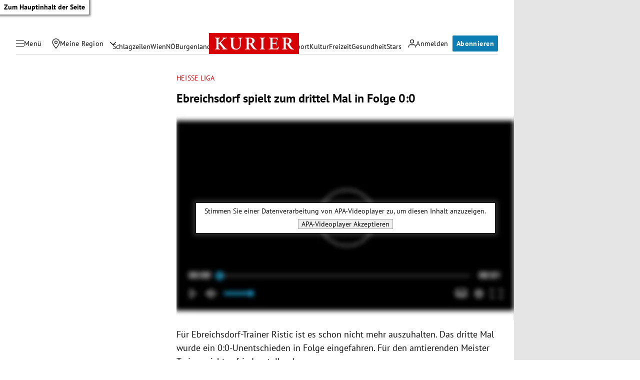

--- FILE ---
content_type: application/javascript; charset=utf-8
request_url: https://fundingchoicesmessages.google.com/f/AGSKWxXei4F-yUUkkfafuDkLxFihUydJ2BLobf3kayowbd1vqSNUkXJP-hLwKeFwblxYlSyFnry20riC24tZGgNeAOVO6p1xtFePSECG0xZY7Ch0QxWPFJMZa7zwfYjHaLiHyjfgCGZkLMVPfKctlGrR5cK9D5Z8Ep2NOlRq0Adn_59uVXf1KBdAr7r6-UB5/_/adwords.-120x300./clkads./adocean._728x90ad_
body_size: -1290
content:
window['1acebc77-a808-4f86-81f3-e626702cad4d'] = true;

--- FILE ---
content_type: application/javascript; charset=utf-8
request_url: https://fundingchoicesmessages.google.com/f/AGSKWxXkGQ1WWp3xzzjdgF4oC2dOGMqkzhgZTsPh0lNMSeIaW6K1g1mJ2ot3ONOz8wMknMcjilfkfNAn_r9cxWHXCzZmXAwGibLCEsUYYUFDYL79uaFfRAGrBfiUIWEUlOQkqfUUmXHjHw==?fccs=W251bGwsbnVsbCxudWxsLG51bGwsbnVsbCxudWxsLFsxNzY4NzMxMTYwLDEwMTAwMDAwMF0sbnVsbCxudWxsLG51bGwsW251bGwsWzcsNl0sbnVsbCxudWxsLG51bGwsbnVsbCxudWxsLG51bGwsbnVsbCxudWxsLG51bGwsMV0sImh0dHBzOi8va3VyaWVyLmF0L3Nwb3J0L2hlaXNzZS1saWdhL2VicmVpY2hzZG9yZi1zcGllbHQtenVtLWRyaXR0ZWwtbWFsLWluLWZvbGdlLTAwLzQwMDY1NDMzNCIsbnVsbCxbWzgsIk05bGt6VWFaRHNnIl0sWzksImVuLVVTIl0sWzE2LCJbMSwxLDFdIl0sWzE5LCIyIl0sWzE3LCJbMF0iXSxbMjQsIiJdLFsyOSwiZmFsc2UiXV1d
body_size: 111
content:
if (typeof __googlefc.fcKernelManager.run === 'function') {"use strict";this.default_ContributorServingResponseClientJs=this.default_ContributorServingResponseClientJs||{};(function(_){var window=this;
try{
var np=function(a){this.A=_.t(a)};_.u(np,_.J);var op=function(a){this.A=_.t(a)};_.u(op,_.J);op.prototype.getWhitelistStatus=function(){return _.F(this,2)};var pp=function(a){this.A=_.t(a)};_.u(pp,_.J);var qp=_.Zc(pp),rp=function(a,b,c){this.B=a;this.j=_.A(b,np,1);this.l=_.A(b,_.Nk,3);this.F=_.A(b,op,4);a=this.B.location.hostname;this.D=_.Dg(this.j,2)&&_.O(this.j,2)!==""?_.O(this.j,2):a;a=new _.Og(_.Ok(this.l));this.C=new _.bh(_.q.document,this.D,a);this.console=null;this.o=new _.jp(this.B,c,a)};
rp.prototype.run=function(){if(_.O(this.j,3)){var a=this.C,b=_.O(this.j,3),c=_.dh(a),d=new _.Ug;b=_.fg(d,1,b);c=_.C(c,1,b);_.hh(a,c)}else _.eh(this.C,"FCNEC");_.lp(this.o,_.A(this.l,_.Ae,1),this.l.getDefaultConsentRevocationText(),this.l.getDefaultConsentRevocationCloseText(),this.l.getDefaultConsentRevocationAttestationText(),this.D);_.mp(this.o,_.F(this.F,1),this.F.getWhitelistStatus());var e;a=(e=this.B.googlefc)==null?void 0:e.__executeManualDeployment;a!==void 0&&typeof a==="function"&&_.Qo(this.o.G,
"manualDeploymentApi")};var sp=function(){};sp.prototype.run=function(a,b,c){var d;return _.v(function(e){d=qp(b);(new rp(a,d,c)).run();return e.return({})})};_.Rk(7,new sp);
}catch(e){_._DumpException(e)}
}).call(this,this.default_ContributorServingResponseClientJs);
// Google Inc.

//# sourceURL=/_/mss/boq-content-ads-contributor/_/js/k=boq-content-ads-contributor.ContributorServingResponseClientJs.en_US.M9lkzUaZDsg.es5.O/d=1/exm=ad_blocking_detection_executable,kernel_loader,loader_js_executable/ed=1/rs=AJlcJMzanTQvnnVdXXtZinnKRQ21NfsPog/m=cookie_refresh_executable
__googlefc.fcKernelManager.run('\x5b\x5b\x5b7,\x22\x5b\x5bnull,\\\x22kurier.at\\\x22,\\\x22AKsRol9Di7V-hgeKvlo3vcwrZlolT_zKbrbZz6FB2oHJZ-9ivZSHapemIFFDIBkqCMLoy5Ouuxw8ztXBDrp_zUW7KETyrgBM5UsNC-lOC1DDPcd2KQfewfvxA6Q-UwTV4oVnQpNIcXlffSlu0MCh4zfWw5_6tElolQ\\\\u003d\\\\u003d\\\x22\x5d,null,\x5b\x5bnull,null,null,\\\x22https:\/\/fundingchoicesmessages.google.com\/f\/AGSKWxWKUQw0qsCjnjzsZRn02UNEsMs-f-JM1vH50IQZW4u7T8rQjPWmIJraAwgh0_z98Ahva-yKLIFO8lcK6ZFKqm3q21_IyerxAraC0MN_G0GHtFZ2pQoQc48BKaFGOHxQ9kA-yatHFg\\\\u003d\\\\u003d\\\x22\x5d,null,null,\x5bnull,null,null,\\\x22https:\/\/fundingchoicesmessages.google.com\/el\/AGSKWxUBmpOw1aK-0v5reiRcwd-49N7nQxDIBA-0YrkL04yZlHX3wdZLI3UaVcZKJcnFTPXh26tX3fBh7AosO5Ek1cy-RZLG0zMndwYeGTqu29ShDPdJt2ZyIZZh79N7C--bc3Yn4pGMYQ\\\\u003d\\\\u003d\\\x22\x5d,null,\x5bnull,\x5b7,6\x5d,null,null,null,null,null,null,null,null,null,1\x5d\x5d,\x5b3,1\x5d\x5d\x22\x5d\x5d,\x5bnull,null,null,\x22https:\/\/fundingchoicesmessages.google.com\/f\/AGSKWxXvzKzLpITZ42wVNiUiX5laP3V2G6HWwKZ6idvs7mc_QMFzjqra9NhA8WN6QoTilzwQZ-pVQwpkZ1vgdpjWxJOyoxRHQIr-UiO53Z3EAXH-zu-5BbGnC-n2tanGqfLdVo5USuGWLw\\u003d\\u003d\x22\x5d\x5d');}

--- FILE ---
content_type: application/javascript
request_url: https://kurier.at/assets/main/js/main.C0ghmOIE.js
body_size: 48409
content:
const __vite__mapDeps=(i,m=__vite__mapDeps,d=(m.f||(m.f=["js/flourish.itO07Ssd.js","js/youTube.BwJlcIJi.js","js/tiktok.DeYWwfHO.js","js/iframe.C17ooTnl.js","js/iframeComponent.Dj4S9F2r.js","css/iframe.Dvv8ftUy.css","js/twitter.cxN6kQUE.js","js/twitter.BRZJ3vfG.js","js/bluesky.B8qtg1uF.js","js/instagram.D-zLAgkb.js","js/facebook.BiFFbqGS.js","js/coral.CMGjYDIo.js","js/gallerySlider.BLlkNlBf.js","js/newsletterSignup.DOIOs2-O.js","css/newsletterSignup.pKin9yMq.css","js/pinpoll.BP68Iihb.js","css/pinpoll.BoWTr9iT.css","js/pinterest.DdgsY9uj.js","js/teaserSlider.dRUOOUQ8.js","css/teaserSlider.98bN3E1I.css","js/pianoOffer.Bm07hxdN.js","css/pianoOffer.CyKQiI9x.css","js/tabbedList.DTAk6nht.js","js/dragScroll.xzuTy3zu.js","js/redditPost.D8Lj5gx0.js","js/newsBoxTracking.CeIfg-hE.js","js/infoBoxTracking.bpAbDR5l.js","js/pushButton.D2lHB1FE.js","css/pushButton.VJHWG2qt.css","js/aboContact.CLN5FmFF.js","js/contact.DP0lNdkB.js","css/contact.Dh0gwIPZ.css","js/riddle.C4pUZaXL.js","js/beforeAfterSlider.ClW3QM_2.js","css/beforeAfterSlider.nI9Y3r2H.css","js/coverpage.z7yeOrh6.js","css/coverpage.IedtE0pG.css","js/embed.C8hZq6_c.js","js/liveBlogShare.DpF_jekO.js","js/liveBlogShareComponent.Bp4dEj_n.js","js/shorthand.D_LoAB8z.js","css/shorthand.CFI0YteD.css","js/footballCupPlayoff.CuPWIbIs.js","js/sportmonks.zrpLoCKb.js","js/selectComponent.Bfala9om.js","css/footballCupPlayoff.D5bYapzh.css","js/footballLiveStanding.BPJjgSWP.js","css/footballLiveStanding.BuIyYCDD.css","js/footballTable.BkdDUdG4.js","css/footballTable.BlCC_sBq.css","js/index.DQcLkevq.js","js/imageComponent.B9aU-6oj.js","css/index.DDl0tjT3.css","js/liveBlog.CDwlgqHJ.js","js/index.D6VYFLiy.js","js/threads.B0mmUBib.js"])))=>i.map(i=>d[i]);
var Tt=Object.defineProperty;var Lt=(te,ee,ie)=>ee in te?Tt(te,ee,{enumerable:!0,configurable:!0,writable:!0,value:ie}):te[ee]=ie;var ue=(te,ee,ie)=>Lt(te,typeof ee!="symbol"?ee+"":ee,ie);import{_ as __vite_glob_0_50,a as __vite_glob_0_49,b as __vite_glob_0_48,c as __vite_glob_0_47,d as __vite_glob_0_46,e as __vite_glob_0_45,f as __vite_glob_0_44,g as __vite_glob_0_43,h as __vite_glob_0_42,i as __vite_glob_0_41,j as __vite_glob_0_40,k as __vite_glob_0_39,l as __vite_glob_0_38,m as __vite_glob_0_37,n as __vite_glob_0_36,o as __vite_glob_0_35,p as __vite_glob_0_34,q as __vite_glob_0_33,r as __vite_glob_0_32,s as __vite_glob_0_31,t as __vite_glob_0_30,u as __vite_glob_0_29,v as __vite_glob_0_28,w as __vite_glob_0_27,x as __vite_glob_0_26,y as __vite_glob_0_25,z as __vite_glob_0_24}from"./youTube.BwJlcIJi.js";var VendorTypes=(te=>(te[te.PLACEHOLDER=0]="PLACEHOLDER",te[te.datawrapper=1]="datawrapper",te[te.infogram=2]="infogram",te[te.adition=3]="adition",te[te.apaGrafiken=4]="apaGrafiken",te[te.outbrain=5]="outbrain",te[te.soundCloud=6]="soundCloud",te[te.vimeo=7]="vimeo",te[te.apaVideo=8]="apaVideo",te[te.competition=9]="competition",te[te.newsletter=10]="newsletter",te[te.facebook=11]="facebook",te[te.instagram=12]="instagram",te[te.degrees23=13]="degrees23",te[te.pinPoll=14]="pinPoll",te[te.podigee=15]="podigee",te[te.simplecast=16]="simplecast",te[te.infonline=17]="infonline",te[te.cleverPush=18]="cleverPush",te[te.riddle=19]="riddle",te[te.pinterest=20]="pinterest",te[te.tikTok=21]="tikTok",te[te.x=22]="x",te[te.youTube=23]="youTube",te[te.piano=24]="piano",te[te.googleAds=25]="googleAds",te[te.googleAnalytics=26]="googleAnalytics",te[te.googleMaps=27]="googleMaps",te[te.googleTagManager=28]="googleTagManager",te[te.flourish=29]="flourish",te[te.spotify=30]="spotify",te[te.activeCampaign=31]="activeCampaign",te[te.paypal=32]="paypal",te[te.acast=33]="acast",te[te.pusherLtd=34]="pusherLtd",te[te.elevenLabs=35]="elevenLabs",te[te.assertiveYield=36]="assertiveYield",te[te.snowplow=37]="snowplow",te[te.storifyme=38]="storifyme",te[te.kDigital=39]="kDigital",te[te.chartbeat=40]="chartbeat",te[te.bitmovin=41]="bitmovin",te[te.cloudflare=42]="cloudflare",te[te.shorthand=43]="shorthand",te[te.bluesky=44]="bluesky",te[te.threads=45]="threads",te[te.oetv=46]="oetv",te[te.sofascore=47]="sofascore",te[te.lovable=48]="lovable",te))(VendorTypes||{});function isPreview(){return window.self!==window.top}var n$1,l$2,u$3,t$2,i$2,r$2,o$2,e$2,f$3,c$2,s$2,a$2,h$3,p$3={},y$3=[],v$2=/acit|ex(?:s|g|n|p|$)|rph|grid|ows|mnc|ntw|ine[ch]|zoo|^ord|itera/i,w$3=Array.isArray;function d$2(te,ee){for(var ie in ee)te[ie]=ee[ie];return te}function g$4(te){te&&te.parentNode&&te.parentNode.removeChild(te)}function _$3(te,ee,ie){var ne,oe,re,se={};for(re in ee)re=="key"?ne=ee[re]:re=="ref"?oe=ee[re]:se[re]=ee[re];if(arguments.length>2&&(se.children=arguments.length>3?n$1.call(arguments,2):ie),typeof te=="function"&&te.defaultProps!=null)for(re in te.defaultProps)se[re]==null&&(se[re]=te.defaultProps[re]);return m$2(te,se,ne,oe,null)}function m$2(te,ee,ie,ne,oe){var re={type:te,props:ee,key:ie,ref:ne,__k:null,__:null,__b:0,__e:null,__c:null,constructor:void 0,__v:oe??++u$3,__i:-1,__u:0};return oe==null&&l$2.vnode!=null&&l$2.vnode(re),re}function b$2(){return{current:null}}function k$3(te){return te.children}function x$2(te,ee){this.props=te,this.context=ee}function S(te,ee){if(ee==null)return te.__?S(te.__,te.__i+1):null;for(var ie;ee<te.__k.length;ee++)if((ie=te.__k[ee])!=null&&ie.__e!=null)return ie.__e;return typeof te.type=="function"?S(te):null}function C$2(te){var ee,ie;if((te=te.__)!=null&&te.__c!=null){for(te.__e=te.__c.base=null,ee=0;ee<te.__k.length;ee++)if((ie=te.__k[ee])!=null&&ie.__e!=null){te.__e=te.__c.base=ie.__e;break}return C$2(te)}}function M$2(te){(!te.__d&&(te.__d=!0)&&i$2.push(te)&&!$$1.__r++||r$2!=l$2.debounceRendering)&&((r$2=l$2.debounceRendering)||o$2)($$1)}function $$1(){for(var te,ee,ie,ne,oe,re,se,ae=1;i$2.length;)i$2.length>ae&&i$2.sort(e$2),te=i$2.shift(),ae=i$2.length,te.__d&&(ie=void 0,oe=(ne=(ee=te).__v).__e,re=[],se=[],ee.__P&&((ie=d$2({},ne)).__v=ne.__v+1,l$2.vnode&&l$2.vnode(ie),O$1(ee.__P,ie,ne,ee.__n,ee.__P.namespaceURI,32&ne.__u?[oe]:null,re,oe??S(ne),!!(32&ne.__u),se),ie.__v=ne.__v,ie.__.__k[ie.__i]=ie,z$2(re,ie,se),ie.__e!=oe&&C$2(ie)));$$1.__r=0}function I$1(te,ee,ie,ne,oe,re,se,ae,le,ce,he){var de,ge,fe,we,Pe,Ee,pe=ne&&ne.__k||y$3,ke=ee.length;for(le=P$2(ie,ee,pe,le,ke),de=0;de<ke;de++)(fe=ie.__k[de])!=null&&(ge=fe.__i==-1?p$3:pe[fe.__i]||p$3,fe.__i=de,Ee=O$1(te,fe,ge,oe,re,se,ae,le,ce,he),we=fe.__e,fe.ref&&ge.ref!=fe.ref&&(ge.ref&&q$2(ge.ref,null,fe),he.push(fe.ref,fe.__c||we,fe)),Pe==null&&we!=null&&(Pe=we),4&fe.__u||ge.__k===fe.__k?le=A$3(fe,le,te):typeof fe.type=="function"&&Ee!==void 0?le=Ee:we&&(le=we.nextSibling),fe.__u&=-7);return ie.__e=Pe,le}function P$2(te,ee,ie,ne,oe){var re,se,ae,le,ce,he=ie.length,de=he,ge=0;for(te.__k=new Array(oe),re=0;re<oe;re++)(se=ee[re])!=null&&typeof se!="boolean"&&typeof se!="function"?(le=re+ge,(se=te.__k[re]=typeof se=="string"||typeof se=="number"||typeof se=="bigint"||se.constructor==String?m$2(null,se,null,null,null):w$3(se)?m$2(k$3,{children:se},null,null,null):se.constructor==null&&se.__b>0?m$2(se.type,se.props,se.key,se.ref?se.ref:null,se.__v):se).__=te,se.__b=te.__b+1,ae=null,(ce=se.__i=L$1(se,ie,le,de))!=-1&&(de--,(ae=ie[ce])&&(ae.__u|=2)),ae==null||ae.__v==null?(ce==-1&&(oe>he?ge--:oe<he&&ge++),typeof se.type!="function"&&(se.__u|=4)):ce!=le&&(ce==le-1?ge--:ce==le+1?ge++:(ce>le?ge--:ge++,se.__u|=4))):te.__k[re]=null;if(de)for(re=0;re<he;re++)(ae=ie[re])!=null&&!(2&ae.__u)&&(ae.__e==ne&&(ne=S(ae)),B$2(ae,ae));return ne}function A$3(te,ee,ie){var ne,oe;if(typeof te.type=="function"){for(ne=te.__k,oe=0;ne&&oe<ne.length;oe++)ne[oe]&&(ne[oe].__=te,ee=A$3(ne[oe],ee,ie));return ee}te.__e!=ee&&(ee&&te.type&&!ie.contains(ee)&&(ee=S(te)),ie.insertBefore(te.__e,ee||null),ee=te.__e);do ee=ee&&ee.nextSibling;while(ee!=null&&ee.nodeType==8);return ee}function H$1(te,ee){return ee=ee||[],te==null||typeof te=="boolean"||(w$3(te)?te.some(function(ie){H$1(ie,ee)}):ee.push(te)),ee}function L$1(te,ee,ie,ne){var oe,re,se=te.key,ae=te.type,le=ee[ie];if(le===null&&te.key==null||le&&se==le.key&&ae==le.type&&!(2&le.__u))return ie;if(ne>(le!=null&&!(2&le.__u)?1:0))for(oe=ie-1,re=ie+1;oe>=0||re<ee.length;){if(oe>=0){if((le=ee[oe])&&!(2&le.__u)&&se==le.key&&ae==le.type)return oe;oe--}if(re<ee.length){if((le=ee[re])&&!(2&le.__u)&&se==le.key&&ae==le.type)return re;re++}}return-1}function T$2(te,ee,ie){ee[0]=="-"?te.setProperty(ee,ie??""):te[ee]=ie==null?"":typeof ie!="number"||v$2.test(ee)?ie:ie+"px"}function j$2(te,ee,ie,ne,oe){var re;e:if(ee=="style")if(typeof ie=="string")te.style.cssText=ie;else{if(typeof ne=="string"&&(te.style.cssText=ne=""),ne)for(ee in ne)ie&&ee in ie||T$2(te.style,ee,"");if(ie)for(ee in ie)ne&&ie[ee]==ne[ee]||T$2(te.style,ee,ie[ee])}else if(ee[0]=="o"&&ee[1]=="n")re=ee!=(ee=ee.replace(f$3,"$1")),ee=ee.toLowerCase()in te||ee=="onFocusOut"||ee=="onFocusIn"?ee.toLowerCase().slice(2):ee.slice(2),te.l||(te.l={}),te.l[ee+re]=ie,ie?ne?ie.u=ne.u:(ie.u=c$2,te.addEventListener(ee,re?a$2:s$2,re)):te.removeEventListener(ee,re?a$2:s$2,re);else{if(oe=="http://www.w3.org/2000/svg")ee=ee.replace(/xlink(H|:h)/,"h").replace(/sName$/,"s");else if(ee!="width"&&ee!="height"&&ee!="href"&&ee!="list"&&ee!="form"&&ee!="tabIndex"&&ee!="download"&&ee!="rowSpan"&&ee!="colSpan"&&ee!="role"&&ee!="popover"&&ee in te)try{te[ee]=ie??"";break e}catch{}typeof ie=="function"||(ie==null||ie===!1&&ee[4]!="-"?te.removeAttribute(ee):te.setAttribute(ee,ee=="popover"&&ie==1?"":ie))}}function F$3(te){return function(ee){if(this.l){var ie=this.l[ee.type+te];if(ee.t==null)ee.t=c$2++;else if(ee.t<ie.u)return;return ie(l$2.event?l$2.event(ee):ee)}}}function O$1(te,ee,ie,ne,oe,re,se,ae,le,ce){var he,de,ge,fe,we,Pe,Ee,pe,ke,ze,xe,Ye,je,Ze,Je,Ue,tt,Oe=ee.type;if(ee.constructor!=null)return null;128&ie.__u&&(le=!!(32&ie.__u),re=[ae=ee.__e=ie.__e]),(he=l$2.__b)&&he(ee);e:if(typeof Oe=="function")try{if(pe=ee.props,ke="prototype"in Oe&&Oe.prototype.render,ze=(he=Oe.contextType)&&ne[he.__c],xe=he?ze?ze.props.value:he.__:ne,ie.__c?Ee=(de=ee.__c=ie.__c).__=de.__E:(ke?ee.__c=de=new Oe(pe,xe):(ee.__c=de=new x$2(pe,xe),de.constructor=Oe,de.render=D$2),ze&&ze.sub(de),de.props=pe,de.state||(de.state={}),de.context=xe,de.__n=ne,ge=de.__d=!0,de.__h=[],de._sb=[]),ke&&de.__s==null&&(de.__s=de.state),ke&&Oe.getDerivedStateFromProps!=null&&(de.__s==de.state&&(de.__s=d$2({},de.__s)),d$2(de.__s,Oe.getDerivedStateFromProps(pe,de.__s))),fe=de.props,we=de.state,de.__v=ee,ge)ke&&Oe.getDerivedStateFromProps==null&&de.componentWillMount!=null&&de.componentWillMount(),ke&&de.componentDidMount!=null&&de.__h.push(de.componentDidMount);else{if(ke&&Oe.getDerivedStateFromProps==null&&pe!==fe&&de.componentWillReceiveProps!=null&&de.componentWillReceiveProps(pe,xe),!de.__e&&de.shouldComponentUpdate!=null&&de.shouldComponentUpdate(pe,de.__s,xe)===!1||ee.__v==ie.__v){for(ee.__v!=ie.__v&&(de.props=pe,de.state=de.__s,de.__d=!1),ee.__e=ie.__e,ee.__k=ie.__k,ee.__k.some(function(He){He&&(He.__=ee)}),Ye=0;Ye<de._sb.length;Ye++)de.__h.push(de._sb[Ye]);de._sb=[],de.__h.length&&se.push(de);break e}de.componentWillUpdate!=null&&de.componentWillUpdate(pe,de.__s,xe),ke&&de.componentDidUpdate!=null&&de.__h.push(function(){de.componentDidUpdate(fe,we,Pe)})}if(de.context=xe,de.props=pe,de.__P=te,de.__e=!1,je=l$2.__r,Ze=0,ke){for(de.state=de.__s,de.__d=!1,je&&je(ee),he=de.render(de.props,de.state,de.context),Je=0;Je<de._sb.length;Je++)de.__h.push(de._sb[Je]);de._sb=[]}else do de.__d=!1,je&&je(ee),he=de.render(de.props,de.state,de.context),de.state=de.__s;while(de.__d&&++Ze<25);de.state=de.__s,de.getChildContext!=null&&(ne=d$2(d$2({},ne),de.getChildContext())),ke&&!ge&&de.getSnapshotBeforeUpdate!=null&&(Pe=de.getSnapshotBeforeUpdate(fe,we)),Ue=he,he!=null&&he.type===k$3&&he.key==null&&(Ue=N$1(he.props.children)),ae=I$1(te,w$3(Ue)?Ue:[Ue],ee,ie,ne,oe,re,se,ae,le,ce),de.base=ee.__e,ee.__u&=-161,de.__h.length&&se.push(de),Ee&&(de.__E=de.__=null)}catch(He){if(ee.__v=null,le||re!=null)if(He.then){for(ee.__u|=le?160:128;ae&&ae.nodeType==8&&ae.nextSibling;)ae=ae.nextSibling;re[re.indexOf(ae)]=null,ee.__e=ae}else for(tt=re.length;tt--;)g$4(re[tt]);else ee.__e=ie.__e,ee.__k=ie.__k;l$2.__e(He,ee,ie)}else re==null&&ee.__v==ie.__v?(ee.__k=ie.__k,ee.__e=ie.__e):ae=ee.__e=V$1(ie.__e,ee,ie,ne,oe,re,se,le,ce);return(he=l$2.diffed)&&he(ee),128&ee.__u?void 0:ae}function z$2(te,ee,ie){for(var ne=0;ne<ie.length;ne++)q$2(ie[ne],ie[++ne],ie[++ne]);l$2.__c&&l$2.__c(ee,te),te.some(function(oe){try{te=oe.__h,oe.__h=[],te.some(function(re){re.call(oe)})}catch(re){l$2.__e(re,oe.__v)}})}function N$1(te){return typeof te!="object"||te==null||te.__b&&te.__b>0?te:w$3(te)?te.map(N$1):d$2({},te)}function V$1(te,ee,ie,ne,oe,re,se,ae,le){var ce,he,de,ge,fe,we,Pe,Ee=ie.props,pe=ee.props,ke=ee.type;if(ke=="svg"?oe="http://www.w3.org/2000/svg":ke=="math"?oe="http://www.w3.org/1998/Math/MathML":oe||(oe="http://www.w3.org/1999/xhtml"),re!=null){for(ce=0;ce<re.length;ce++)if((fe=re[ce])&&"setAttribute"in fe==!!ke&&(ke?fe.localName==ke:fe.nodeType==3)){te=fe,re[ce]=null;break}}if(te==null){if(ke==null)return document.createTextNode(pe);te=document.createElementNS(oe,ke,pe.is&&pe),ae&&(l$2.__m&&l$2.__m(ee,re),ae=!1),re=null}if(ke==null)Ee===pe||ae&&te.data==pe||(te.data=pe);else{if(re=re&&n$1.call(te.childNodes),Ee=ie.props||p$3,!ae&&re!=null)for(Ee={},ce=0;ce<te.attributes.length;ce++)Ee[(fe=te.attributes[ce]).name]=fe.value;for(ce in Ee)if(fe=Ee[ce],ce!="children"){if(ce=="dangerouslySetInnerHTML")de=fe;else if(!(ce in pe)){if(ce=="value"&&"defaultValue"in pe||ce=="checked"&&"defaultChecked"in pe)continue;j$2(te,ce,null,fe,oe)}}for(ce in pe)fe=pe[ce],ce=="children"?ge=fe:ce=="dangerouslySetInnerHTML"?he=fe:ce=="value"?we=fe:ce=="checked"?Pe=fe:ae&&typeof fe!="function"||Ee[ce]===fe||j$2(te,ce,fe,Ee[ce],oe);if(he)ae||de&&(he.__html==de.__html||he.__html==te.innerHTML)||(te.innerHTML=he.__html),ee.__k=[];else if(de&&(te.innerHTML=""),I$1(ee.type=="template"?te.content:te,w$3(ge)?ge:[ge],ee,ie,ne,ke=="foreignObject"?"http://www.w3.org/1999/xhtml":oe,re,se,re?re[0]:ie.__k&&S(ie,0),ae,le),re!=null)for(ce=re.length;ce--;)g$4(re[ce]);ae||(ce="value",ke=="progress"&&we==null?te.removeAttribute("value"):we!=null&&(we!==te[ce]||ke=="progress"&&!we||ke=="option"&&we!=Ee[ce])&&j$2(te,ce,we,Ee[ce],oe),ce="checked",Pe!=null&&Pe!=te[ce]&&j$2(te,ce,Pe,Ee[ce],oe))}return te}function q$2(te,ee,ie){try{if(typeof te=="function"){var ne=typeof te.__u=="function";ne&&te.__u(),ne&&ee==null||(te.__u=te(ee))}else te.current=ee}catch(oe){l$2.__e(oe,ie)}}function B$2(te,ee,ie){var ne,oe;if(l$2.unmount&&l$2.unmount(te),(ne=te.ref)&&(ne.current&&ne.current!=te.__e||q$2(ne,null,ee)),(ne=te.__c)!=null){if(ne.componentWillUnmount)try{ne.componentWillUnmount()}catch(re){l$2.__e(re,ee)}ne.base=ne.__P=null}if(ne=te.__k)for(oe=0;oe<ne.length;oe++)ne[oe]&&B$2(ne[oe],ee,ie||typeof te.type!="function");ie||g$4(te.__e),te.__c=te.__=te.__e=void 0}function D$2(te,ee,ie){return this.constructor(te,ie)}function E$2(te,ee,ie){var ne,oe,re,se;ee==document&&(ee=document.documentElement),l$2.__&&l$2.__(te,ee),oe=(ne=typeof ie=="function")?null:ie&&ie.__k||ee.__k,re=[],se=[],O$1(ee,te=(!ne&&ie||ee).__k=_$3(k$3,null,[te]),oe||p$3,p$3,ee.namespaceURI,!ne&&ie?[ie]:oe?null:ee.firstChild?n$1.call(ee.childNodes):null,re,!ne&&ie?ie:oe?oe.__e:ee.firstChild,ne,se),z$2(re,te,se)}function G$1(te,ee){E$2(te,ee,G$1)}function J$1(te,ee,ie){var ne,oe,re,se,ae=d$2({},te.props);for(re in te.type&&te.type.defaultProps&&(se=te.type.defaultProps),ee)re=="key"?ne=ee[re]:re=="ref"?oe=ee[re]:ae[re]=ee[re]==null&&se!=null?se[re]:ee[re];return arguments.length>2&&(ae.children=arguments.length>3?n$1.call(arguments,2):ie),m$2(te.type,ae,ne||te.key,oe||te.ref,null)}function K$1(te){function ee(ie){var ne,oe;return this.getChildContext||(ne=new Set,(oe={})[ee.__c]=this,this.getChildContext=function(){return oe},this.componentWillUnmount=function(){ne=null},this.shouldComponentUpdate=function(re){this.props.value!=re.value&&ne.forEach(function(se){se.__e=!0,M$2(se)})},this.sub=function(re){ne.add(re);var se=re.componentWillUnmount;re.componentWillUnmount=function(){ne&&ne.delete(re),se&&se.call(re)}}),ie.children}return ee.__c="__cC"+h$3++,ee.__=te,ee.Provider=ee.__l=(ee.Consumer=function(ie,ne){return ie.children(ne)}).contextType=ee,ee}n$1=y$3.slice,l$2={__e:function(te,ee,ie,ne){for(var oe,re,se;ee=ee.__;)if((oe=ee.__c)&&!oe.__)try{if((re=oe.constructor)&&re.getDerivedStateFromError!=null&&(oe.setState(re.getDerivedStateFromError(te)),se=oe.__d),oe.componentDidCatch!=null&&(oe.componentDidCatch(te,ne||{}),se=oe.__d),se)return oe.__E=oe}catch(ae){te=ae}throw te}},u$3=0,t$2=function(te){return te!=null&&te.constructor==null},x$2.prototype.setState=function(te,ee){var ie;ie=this.__s!=null&&this.__s!=this.state?this.__s:this.__s=d$2({},this.state),typeof te=="function"&&(te=te(d$2({},ie),this.props)),te&&d$2(ie,te),te!=null&&this.__v&&(ee&&this._sb.push(ee),M$2(this))},x$2.prototype.forceUpdate=function(te){this.__v&&(this.__e=!0,te&&this.__h.push(te),M$2(this))},x$2.prototype.render=k$3,i$2=[],o$2=typeof Promise=="function"?Promise.prototype.then.bind(Promise.resolve()):setTimeout,e$2=function(te,ee){return te.__v.__b-ee.__v.__b},$$1.__r=0,f$3=/(PointerCapture)$|Capture$/i,c$2=0,s$2=F$3(!1),a$2=F$3(!0),h$3=0;var t$1,r$1,u$2,i$1,o$1=0,f$2=[],c$1=l$2,e$1=c$1.__b,a$1=c$1.__r,v$1=c$1.diffed,l$1=c$1.__c,m$1=c$1.unmount,s$1=c$1.__;function p$2(te,ee){c$1.__h&&c$1.__h(r$1,te,o$1||ee),o$1=0;var ie=r$1.__H||(r$1.__H={__:[],__h:[]});return te>=ie.__.length&&ie.__.push({}),ie.__[te]}function d$1(te){return o$1=1,h$2(D$1,te)}function h$2(te,ee,ie){var ne=p$2(t$1++,2);if(ne.t=te,!ne.__c&&(ne.__=[ie?ie(ee):D$1(void 0,ee),function(ae){var le=ne.__N?ne.__N[0]:ne.__[0],ce=ne.t(le,ae);le!==ce&&(ne.__N=[ce,ne.__[1]],ne.__c.setState({}))}],ne.__c=r$1,!r$1.__f)){var oe=function(ae,le,ce){if(!ne.__c.__H)return!0;var he=ne.__c.__H.__.filter(function(ge){return!!ge.__c});if(he.every(function(ge){return!ge.__N}))return!re||re.call(this,ae,le,ce);var de=ne.__c.props!==ae;return he.forEach(function(ge){if(ge.__N){var fe=ge.__[0];ge.__=ge.__N,ge.__N=void 0,fe!==ge.__[0]&&(de=!0)}}),re&&re.call(this,ae,le,ce)||de};r$1.__f=!0;var re=r$1.shouldComponentUpdate,se=r$1.componentWillUpdate;r$1.componentWillUpdate=function(ae,le,ce){if(this.__e){var he=re;re=void 0,oe(ae,le,ce),re=he}se&&se.call(this,ae,le,ce)},r$1.shouldComponentUpdate=oe}return ne.__N||ne.__}function y$2(te,ee){var ie=p$2(t$1++,3);!c$1.__s&&C$1(ie.__H,ee)&&(ie.__=te,ie.u=ee,r$1.__H.__h.push(ie))}function _$2(te,ee){var ie=p$2(t$1++,4);!c$1.__s&&C$1(ie.__H,ee)&&(ie.__=te,ie.u=ee,r$1.__h.push(ie))}function A$2(te){return o$1=5,T$1(function(){return{current:te}},[])}function F$2(te,ee,ie){o$1=6,_$2(function(){if(typeof te=="function"){var ne=te(ee());return function(){te(null),ne&&typeof ne=="function"&&ne()}}if(te)return te.current=ee(),function(){return te.current=null}},ie==null?ie:ie.concat(te))}function T$1(te,ee){var ie=p$2(t$1++,7);return C$1(ie.__H,ee)&&(ie.__=te(),ie.__H=ee,ie.__h=te),ie.__}function q$1(te,ee){return o$1=8,T$1(function(){return te},ee)}function x$1(te){var ee=r$1.context[te.__c],ie=p$2(t$1++,9);return ie.c=te,ee?(ie.__==null&&(ie.__=!0,ee.sub(r$1)),ee.props.value):te.__}function P$1(te,ee){c$1.useDebugValue&&c$1.useDebugValue(ee?ee(te):te)}function g$3(){var te=p$2(t$1++,11);if(!te.__){for(var ee=r$1.__v;ee!==null&&!ee.__m&&ee.__!==null;)ee=ee.__;var ie=ee.__m||(ee.__m=[0,0]);te.__="P"+ie[0]+"-"+ie[1]++}return te.__}function j$1(){for(var te;te=f$2.shift();)if(te.__P&&te.__H)try{te.__H.__h.forEach(z$1),te.__H.__h.forEach(B$1),te.__H.__h=[]}catch(ee){te.__H.__h=[],c$1.__e(ee,te.__v)}}c$1.__b=function(te){r$1=null,e$1&&e$1(te)},c$1.__=function(te,ee){te&&ee.__k&&ee.__k.__m&&(te.__m=ee.__k.__m),s$1&&s$1(te,ee)},c$1.__r=function(te){a$1&&a$1(te),t$1=0;var ee=(r$1=te.__c).__H;ee&&(u$2===r$1?(ee.__h=[],r$1.__h=[],ee.__.forEach(function(ie){ie.__N&&(ie.__=ie.__N),ie.u=ie.__N=void 0})):(ee.__h.forEach(z$1),ee.__h.forEach(B$1),ee.__h=[],t$1=0)),u$2=r$1},c$1.diffed=function(te){v$1&&v$1(te);var ee=te.__c;ee&&ee.__H&&(ee.__H.__h.length&&(f$2.push(ee)!==1&&i$1===c$1.requestAnimationFrame||((i$1=c$1.requestAnimationFrame)||w$2)(j$1)),ee.__H.__.forEach(function(ie){ie.u&&(ie.__H=ie.u),ie.u=void 0})),u$2=r$1=null},c$1.__c=function(te,ee){ee.some(function(ie){try{ie.__h.forEach(z$1),ie.__h=ie.__h.filter(function(ne){return!ne.__||B$1(ne)})}catch(ne){ee.some(function(oe){oe.__h&&(oe.__h=[])}),ee=[],c$1.__e(ne,ie.__v)}}),l$1&&l$1(te,ee)},c$1.unmount=function(te){m$1&&m$1(te);var ee,ie=te.__c;ie&&ie.__H&&(ie.__H.__.forEach(function(ne){try{z$1(ne)}catch(oe){ee=oe}}),ie.__H=void 0,ee&&c$1.__e(ee,ie.__v))};var k$2=typeof requestAnimationFrame=="function";function w$2(te){var ee,ie=function(){clearTimeout(ne),k$2&&cancelAnimationFrame(ee),setTimeout(te)},ne=setTimeout(ie,100);k$2&&(ee=requestAnimationFrame(ie))}function z$1(te){var ee=r$1,ie=te.__c;typeof ie=="function"&&(te.__c=void 0,ie()),r$1=ee}function B$1(te){var ee=r$1;te.__c=te.__(),r$1=ee}function C$1(te,ee){return!te||te.length!==ee.length||ee.some(function(ie,ne){return ie!==te[ne]})}function D$1(te,ee){return typeof ee=="function"?ee(te):ee}var i=Symbol.for("preact-signals");function t(){if(s>1)s--;else{for(var te,ee=!1;h$1!==void 0;){var ie=h$1;for(h$1=void 0,f$1++;ie!==void 0;){var ne=ie.o;if(ie.o=void 0,ie.f&=-3,!(8&ie.f)&&c(ie))try{ie.c()}catch(oe){ee||(te=oe,ee=!0)}ie=ne}}if(f$1=0,s--,ee)throw te}}function r(te){if(s>0)return te();s++;try{return te()}finally{t()}}var o=void 0;function n(te){var ee=o;o=void 0;try{return te()}finally{o=ee}}var h$1=void 0,s=0,f$1=0,v=0;function e(te){if(o!==void 0){var ee=te.n;if(ee===void 0||ee.t!==o)return ee={i:0,S:te,p:o.s,n:void 0,t:o,e:void 0,x:void 0,r:ee},o.s!==void 0&&(o.s.n=ee),o.s=ee,te.n=ee,32&o.f&&te.S(ee),ee;if(ee.i===-1)return ee.i=0,ee.n!==void 0&&(ee.n.p=ee.p,ee.p!==void 0&&(ee.p.n=ee.n),ee.p=o.s,ee.n=void 0,o.s.n=ee,o.s=ee),ee}}function u$1(te,ee){this.v=te,this.i=0,this.n=void 0,this.t=void 0,this.W=ee==null?void 0:ee.watched,this.Z=ee==null?void 0:ee.unwatched,this.name=ee==null?void 0:ee.name}u$1.prototype.brand=i;u$1.prototype.h=function(){return!0};u$1.prototype.S=function(te){var ee=this,ie=this.t;ie!==te&&te.e===void 0&&(te.x=ie,this.t=te,ie!==void 0?ie.e=te:n(function(){var ne;(ne=ee.W)==null||ne.call(ee)}))};u$1.prototype.U=function(te){var ee=this;if(this.t!==void 0){var ie=te.e,ne=te.x;ie!==void 0&&(ie.x=ne,te.e=void 0),ne!==void 0&&(ne.e=ie,te.x=void 0),te===this.t&&(this.t=ne,ne===void 0&&n(function(){var oe;(oe=ee.Z)==null||oe.call(ee)}))}};u$1.prototype.subscribe=function(te){var ee=this;return E$1(function(){var ie=ee.value,ne=o;o=void 0;try{te(ie)}finally{o=ne}},{name:"sub"})};u$1.prototype.valueOf=function(){return this.value};u$1.prototype.toString=function(){return this.value+""};u$1.prototype.toJSON=function(){return this.value};u$1.prototype.peek=function(){var te=o;o=void 0;try{return this.value}finally{o=te}};Object.defineProperty(u$1.prototype,"value",{get:function(){var te=e(this);return te!==void 0&&(te.i=this.i),this.v},set:function(te){if(te!==this.v){if(f$1>100)throw new Error("Cycle detected");this.v=te,this.i++,v++,s++;try{for(var ee=this.t;ee!==void 0;ee=ee.x)ee.t.N()}finally{t()}}}});function d(te,ee){return new u$1(te,ee)}function c(te){for(var ee=te.s;ee!==void 0;ee=ee.n)if(ee.S.i!==ee.i||!ee.S.h()||ee.S.i!==ee.i)return!0;return!1}function a(te){for(var ee=te.s;ee!==void 0;ee=ee.n){var ie=ee.S.n;if(ie!==void 0&&(ee.r=ie),ee.S.n=ee,ee.i=-1,ee.n===void 0){te.s=ee;break}}}function l(te){for(var ee=te.s,ie=void 0;ee!==void 0;){var ne=ee.p;ee.i===-1?(ee.S.U(ee),ne!==void 0&&(ne.n=ee.n),ee.n!==void 0&&(ee.n.p=ne)):ie=ee,ee.S.n=ee.r,ee.r!==void 0&&(ee.r=void 0),ee=ne}te.s=ie}function y$1(te,ee){u$1.call(this,void 0),this.x=te,this.s=void 0,this.g=v-1,this.f=4,this.W=ee==null?void 0:ee.watched,this.Z=ee==null?void 0:ee.unwatched,this.name=ee==null?void 0:ee.name}y$1.prototype=new u$1;y$1.prototype.h=function(){if(this.f&=-3,1&this.f)return!1;if((36&this.f)==32||(this.f&=-5,this.g===v))return!0;if(this.g=v,this.f|=1,this.i>0&&!c(this))return this.f&=-2,!0;var te=o;try{a(this),o=this;var ee=this.x();(16&this.f||this.v!==ee||this.i===0)&&(this.v=ee,this.f&=-17,this.i++)}catch(ie){this.v=ie,this.f|=16,this.i++}return o=te,l(this),this.f&=-2,!0};y$1.prototype.S=function(te){if(this.t===void 0){this.f|=36;for(var ee=this.s;ee!==void 0;ee=ee.n)ee.S.S(ee)}u$1.prototype.S.call(this,te)};y$1.prototype.U=function(te){if(this.t!==void 0&&(u$1.prototype.U.call(this,te),this.t===void 0)){this.f&=-33;for(var ee=this.s;ee!==void 0;ee=ee.n)ee.S.U(ee)}};y$1.prototype.N=function(){if(!(2&this.f)){this.f|=6;for(var te=this.t;te!==void 0;te=te.x)te.t.N()}};Object.defineProperty(y$1.prototype,"value",{get:function(){if(1&this.f)throw new Error("Cycle detected");var te=e(this);if(this.h(),te!==void 0&&(te.i=this.i),16&this.f)throw this.v;return this.v}});function w$1(te,ee){return new y$1(te,ee)}function _$1(te){var ee=te.u;if(te.u=void 0,typeof ee=="function"){s++;var ie=o;o=void 0;try{ee()}catch(ne){throw te.f&=-2,te.f|=8,b$1(te),ne}finally{o=ie,t()}}}function b$1(te){for(var ee=te.s;ee!==void 0;ee=ee.n)ee.S.U(ee);te.x=void 0,te.s=void 0,_$1(te)}function g$2(te){if(o!==this)throw new Error("Out-of-order effect");l(this),o=te,this.f&=-2,8&this.f&&b$1(this),t()}function p$1(te,ee){this.x=te,this.u=void 0,this.s=void 0,this.o=void 0,this.f=32,this.name=ee==null?void 0:ee.name}p$1.prototype.c=function(){var te=this.S();try{if(8&this.f||this.x===void 0)return;var ee=this.x();typeof ee=="function"&&(this.u=ee)}finally{te()}};p$1.prototype.S=function(){if(1&this.f)throw new Error("Cycle detected");this.f|=1,this.f&=-9,_$1(this),a(this),s++;var te=o;return o=this,g$2.bind(this,te)};p$1.prototype.N=function(){2&this.f||(this.f|=2,this.o=h$1,h$1=this)};p$1.prototype.d=function(){this.f|=8,1&this.f||b$1(this)};p$1.prototype.dispose=function(){this.d()};function E$1(te,ee){var ie=new p$1(te,ee);try{ie.c()}catch(oe){throw ie.d(),oe}var ne=ie.d.bind(ie);return ne[Symbol.dispose]=ne,ne}var h,p,m=typeof window<"u"&&!!window.__PREACT_SIGNALS_DEVTOOLS__,_=[];E$1(function(){h=this.N})();function g$1(te,ee){l$2[te]=ee.bind(null,l$2[te]||function(){})}function y(te){p&&p(),p=te&&te.S()}function b(te){var ee=this,ie=te.data,ne=useSignal(ie);ne.value=ie;var oe=T$1(function(){for(var ae=ee,le=ee.__v;le=le.__;)if(le.__c){le.__c.__$f|=4;break}var ce=w$1(function(){var fe=ne.value.value;return fe===0?0:fe===!0?"":fe||""}),he=w$1(function(){return!Array.isArray(ce.value)&&!t$2(ce.value)}),de=E$1(function(){if(this.N=M$1,he.value){var fe=ce.value;ae.__v&&ae.__v.__e&&ae.__v.__e.nodeType===3&&(ae.__v.__e.data=fe)}}),ge=ee.__$u.d;return ee.__$u.d=function(){de(),ge.call(this)},[he,ce]},[]),re=oe[0],se=oe[1];return re.value?se.peek():se.value}b.displayName="ReactiveTextNode";Object.defineProperties(u$1.prototype,{constructor:{configurable:!0,value:void 0},type:{configurable:!0,value:b},props:{configurable:!0,get:function(){return{data:this}}},__b:{configurable:!0,value:1}});g$1("__b",function(te,ee){if(m&&typeof ee.type=="function"&&window.__PREACT_SIGNALS_DEVTOOLS__.exitComponent(),typeof ee.type=="string"){var ie,ne=ee.props;for(var oe in ne)if(oe!=="children"){var re=ne[oe];re instanceof u$1&&(ie||(ee.__np=ie={}),ie[oe]=re,ne[oe]=re.peek())}}te(ee)});g$1("__r",function(te,ee){if(m&&typeof ee.type=="function"&&window.__PREACT_SIGNALS_DEVTOOLS__.enterComponent(ee),ee.type!==k$3){y();var ie,ne=ee.__c;ne&&(ne.__$f&=-2,(ie=ne.__$u)===void 0&&(ne.__$u=ie=function(oe){var re;return E$1(function(){re=this}),re.c=function(){ne.__$f|=1,ne.setState({})},re}())),y(ie)}te(ee)});g$1("__e",function(te,ee,ie,ne){m&&window.__PREACT_SIGNALS_DEVTOOLS__.exitComponent(),y(),te(ee,ie,ne)});g$1("diffed",function(te,ee){m&&typeof ee.type=="function"&&window.__PREACT_SIGNALS_DEVTOOLS__.exitComponent(),y();var ie;if(typeof ee.type=="string"&&(ie=ee.__e)){var ne=ee.__np,oe=ee.props;if(ne){var re=ie.U;if(re)for(var se in re){var ae=re[se];ae!==void 0&&!(se in ne)&&(ae.d(),re[se]=void 0)}else re={},ie.U=re;for(var le in ne){var ce=re[le],he=ne[le];ce===void 0?(ce=k$1(ie,le,he,oe),re[le]=ce):ce.o(he,oe)}}}te(ee)});function k$1(te,ee,ie,ne){var oe=ee in te&&te.ownerSVGElement===void 0,re=d(ie);return{o:function(se,ae){re.value=se,ne=ae},d:E$1(function(){this.N=M$1;var se=re.value.value;ne[ee]!==se&&(ne[ee]=se,oe?te[ee]=se:se!=null&&(se!==!1||ee[4]==="-")?te.setAttribute(ee,se):te.removeAttribute(ee))})}}g$1("unmount",function(te,ee){if(typeof ee.type=="string"){var ie=ee.__e;if(ie){var ne=ie.U;if(ne){ie.U=void 0;for(var oe in ne){var re=ne[oe];re&&re.d()}}}}else{var se=ee.__c;if(se){var ae=se.__$u;ae&&(se.__$u=void 0,ae.d())}}te(ee)});g$1("__h",function(te,ee,ie,ne){(ne<3||ne===9)&&(ee.__$f|=2),te(ee,ie,ne)});x$2.prototype.shouldComponentUpdate=function(te,ee){var ie=this.__$u,ne=ie&&ie.s!==void 0;for(var oe in ee)return!0;if(this.__f||typeof this.u=="boolean"&&this.u===!0){var re=2&this.__$f;if(!(ne||re||4&this.__$f)||1&this.__$f)return!0}else if(!(ne||4&this.__$f)||3&this.__$f)return!0;for(var se in te)if(se!=="__source"&&te[se]!==this.props[se])return!0;for(var ae in this.props)if(!(ae in te))return!0;return!1};function useSignal(te,ee){return d$1(function(){return d(te,ee)})[0]}var A$1=function(te){queueMicrotask(function(){queueMicrotask(te)})};function F$1(){r(function(){for(var te;te=_.shift();)h.call(te)})}function M$1(){_.push(this)===1&&(l$2.requestAnimationFrame||A$1)(F$1)}const LOCAL_STORAGE_KURIER_USER="kU",COOKIE_KURIER_ID="kid",COOKIE_USER_TINY_PASS="__utp",LOCAL_STORAGE_USER_REGION="kregion",COOKIE_IS_APP="is_app",COOKIE_IS_ONE_APP="is_one_app",COOKIE_PIANO_REGION_TOOLTIP="_pc_region_tooltip",LOCAL_STORAGE_USER_CONSENT="uc",storedConsent=localStorage.getItem(LOCAL_STORAGE_USER_CONSENT)||"",userConsentSignal=d(storedConsent.split(",")),consentOverlayActive=d(!1),hasConsent=te=>w$1(()=>!!userConsentSignal.value.find(ee=>ee===VENDOR_APP_ID_MAP[te])).value,VENDOR_PARAGRAPH_IMAGE_MAP={[VendorTypes.PLACEHOLDER]:"",[VendorTypes.facebook]:"facebook.jpg",[VendorTypes.instagram]:"instagram.jpg",[VendorTypes.degrees23]:"degrees23.jpg",[VendorTypes.pinPoll]:"pinPoll.jpg",[VendorTypes.podigee]:"podigee.png",[VendorTypes.simplecast]:"simplecast.png",[VendorTypes.infonline]:"",[VendorTypes.cleverPush]:"cleverPush.jpg",[VendorTypes.riddle]:"riddle.jpg",[VendorTypes.pinterest]:"pinterest.jpg",[VendorTypes.tikTok]:"tikTok.jpg",[VendorTypes.x]:"twitter.jpg",[VendorTypes.youTube]:"youTube.jpg",[VendorTypes.newsletter]:"newsletter.jpg",[VendorTypes.competition]:"competition.jpg",[VendorTypes.apaVideo]:"apaVideo.jpg",[VendorTypes.vimeo]:"vimeo.jpg",[VendorTypes.soundCloud]:"soundCloud.jpg",[VendorTypes.outbrain]:"outbrain.jpg",[VendorTypes.apaGrafiken]:"apaGrafik.jpg",[VendorTypes.adition]:"contentgarden-teaser.jpg",[VendorTypes.infogram]:"degrees23.jpg",[VendorTypes.datawrapper]:"degrees23.jpg",[VendorTypes.googleMaps]:"googleMaps.jpg",[VendorTypes.googleAds]:"googleAds.jpg",[VendorTypes.googleAnalytics]:"",[VendorTypes.googleTagManager]:"",[VendorTypes.piano]:"",[VendorTypes.flourish]:"degrees23.jpg",[VendorTypes.spotify]:"spotify.png",[VendorTypes.activeCampaign]:"newsletter.jpg",[VendorTypes.paypal]:"paypal.png",[VendorTypes.pusherLtd]:"paypal.png",[VendorTypes.acast]:"acast.jpg",[VendorTypes.elevenLabs]:"elevenLabs.jpg",[VendorTypes.assertiveYield]:"",[VendorTypes.snowplow]:"",[VendorTypes.storifyme]:"storifyme.jpg",[VendorTypes.kDigital]:"",[VendorTypes.chartbeat]:"",[VendorTypes.bitmovin]:"",[VendorTypes.cloudflare]:"",[VendorTypes.shorthand]:"shorthand.png",[VendorTypes.bluesky]:"bluesky.png",[VendorTypes.threads]:"threads.png",[VendorTypes.oetv]:"",[VendorTypes.sofascore]:"",[VendorTypes.lovable]:""},VENDOR_NAME_MAP={[VendorTypes.PLACEHOLDER]:"",[VendorTypes.facebook]:"Facebook",[VendorTypes.instagram]:"Instagram",[VendorTypes.degrees23]:"23Degree",[VendorTypes.pinPoll]:"Pinpoll GmbH (Private Limited)",[VendorTypes.podigee]:"Podigee GmbH",[VendorTypes.simplecast]:"Simplecast Audios Ventures, Inc",[VendorTypes.infonline]:"INFOnline GmbH",[VendorTypes.cleverPush]:"CleverPush GmbH",[VendorTypes.riddle]:"Riddle Technologies AG",[VendorTypes.pinterest]:"Pinterest",[VendorTypes.tikTok]:"TikTok",[VendorTypes.x]:"X",[VendorTypes.youTube]:"Youtube",[VendorTypes.piano]:"Piano Software Inc.",[VendorTypes.newsletter]:"Piano Software Inc.",[VendorTypes.competition]:"Piano Software Inc.",[VendorTypes.apaVideo]:"APA-Videoplayer",[VendorTypes.vimeo]:"Vimeo",[VendorTypes.soundCloud]:"Soundcloud",[VendorTypes.outbrain]:"Outbrain UK Ltd",[VendorTypes.apaGrafiken]:"APA-Wahltool",[VendorTypes.adition]:"ADITION technologies AG",[VendorTypes.infogram]:"Infogram",[VendorTypes.datawrapper]:"Datawrapper",[VendorTypes.googleAds]:"Google Advertising Products",[VendorTypes.googleMaps]:"Google Maps",[VendorTypes.googleAnalytics]:"Google Analytics",[VendorTypes.googleTagManager]:"Google Tag Manager",[VendorTypes.flourish]:"Flourish(Kiln Enterprises Ltd)",[VendorTypes.spotify]:"Spotify",[VendorTypes.activeCampaign]:"ActiveCampaign",[VendorTypes.paypal]:"PayPal Holdings, Inc",[VendorTypes.pusherLtd]:"Pusher, LTD",[VendorTypes.acast]:"Acast",[VendorTypes.elevenLabs]:"ElevenLabs",[VendorTypes.assertiveYield]:"Assertive Yield B.V",[VendorTypes.snowplow]:"snowplow.io",[VendorTypes.storifyme]:"StorifyMe",[VendorTypes.kDigital]:"",[VendorTypes.chartbeat]:"",[VendorTypes.bitmovin]:"",[VendorTypes.cloudflare]:"",[VendorTypes.shorthand]:"Shorthand",[VendorTypes.bluesky]:"Bluesky, PBLLC",[VendorTypes.threads]:"Meta Platforms Ireland Limited",[VendorTypes.oetv]:"SportPass Medien GmbH",[VendorTypes.sofascore]:"Sofa IT Llc for informatics",[VendorTypes.lovable]:"Lovable Labs Incorporated"};VendorTypes.PLACEHOLDER+"",VendorTypes.facebook+"",VendorTypes.instagram+"",VendorTypes.degrees23+"",VendorTypes.pinPoll+"",VendorTypes.podigee+"",VendorTypes.simplecast+"",VendorTypes.infonline+"",VendorTypes.cleverPush+"",VendorTypes.riddle+"",VendorTypes.pinterest+"",VendorTypes.tikTok+"",VendorTypes.x+"",VendorTypes.youTube+"",VendorTypes.piano+"",VendorTypes.newsletter+"",VendorTypes.competition+"",VendorTypes.apaVideo+"",VendorTypes.vimeo+"",VendorTypes.soundCloud+"",VendorTypes.outbrain+"",VendorTypes.apaGrafiken+"",VendorTypes.adition+"",VendorTypes.infogram+"",VendorTypes.datawrapper+"",VendorTypes.googleAds+"",VendorTypes.googleMaps+"",VendorTypes.googleAnalytics+"",VendorTypes.googleTagManager+"",VendorTypes.flourish+"",VendorTypes.spotify+"",VendorTypes.activeCampaign+"",VendorTypes.paypal+"",VendorTypes.pusherLtd+"",VendorTypes.acast+"",VendorTypes.elevenLabs+"",VendorTypes.assertiveYield+"",VendorTypes.snowplow+"",VendorTypes.storifyme+"",VendorTypes.kDigital+"",VendorTypes.chartbeat+"",VendorTypes.bitmovin+"",VendorTypes.cloudflare+"",VendorTypes.shorthand+"",VendorTypes.bluesky+"",VendorTypes.threads+"",VendorTypes.oetv+"",VendorTypes.sofascore+"",VendorTypes.lovable+"";const VENDOR_APP_ID_MAP={[VendorTypes.facebook]:"facebook",[VendorTypes.instagram]:"instagram",[VendorTypes.degrees23]:"23degree-TH2WmEkR",[VendorTypes.pinPoll]:"pinpollgm-e2t3Vxt2",[VendorTypes.podigee]:"podigeegm-ckk8hi2w",[VendorTypes.simplecast]:"simplecast-PfFtJKkL",[VendorTypes.infonline]:"infonline-3LTYLRgZ",[VendorTypes.cleverPush]:"cleverpus-CKxZNRtt",[VendorTypes.riddle]:"riddle-afygamYN",[VendorTypes.pinterest]:"pinterest",[VendorTypes.tikTok]:"tiktok-KZAUQLZ9",[VendorTypes.x]:"xvormals-eyMp8wZV",[VendorTypes.youTube]:"youtube",[VendorTypes.piano]:"pianocdp-pKWNfVjh",[VendorTypes.newsletter]:"pianocdp-pKWNfVjh",[VendorTypes.competition]:"pianocdp-pKWNfVjh",[VendorTypes.apaVideo]:"apa-GB764ZD7",[VendorTypes.vimeo]:"vimeo",[VendorTypes.soundCloud]:"soundclou-CGaYMFFa",[VendorTypes.outbrain]:"outbrain",[VendorTypes.apaGrafiken]:"apa-GB764ZD7",[VendorTypes.adition]:"adition",[VendorTypes.infogram]:"infogram-Gqd4C9Gj",[VendorTypes.datawrapper]:"datawrappe-NztaFDbw",[VendorTypes.googleAds]:"google",[VendorTypes.googleMaps]:"googlemap-cRJEW8Pp",[VendorTypes.googleAnalytics]:"googleana-4TXnJigR",[VendorTypes.googleTagManager]:"googletag-Lpt6GgbT",[VendorTypes.flourish]:"flourish-Z3fFJ4mK",[VendorTypes.spotify]:"spotify-embed",[VendorTypes.activeCampaign]:"activecampaign",[VendorTypes.paypal]:"paypal-shopping",[VendorTypes.pusherLtd]:"pusherltd-RfEJ9DB9",[VendorTypes.acast]:"acast-4nKTYZPH",[VendorTypes.elevenLabs]:"elevenlab-bx3nVz3q",[VendorTypes.assertiveYield]:"assertive-aNjYQjhG",[VendorTypes.snowplow]:"snowplowi-Hdg3gRm7",[VendorTypes.storifyme]:"storifyme-GaP7hZdf",[VendorTypes.kDigital]:"kdigital-zkLW9ybx",[VendorTypes.chartbeat]:"chartbeat",[VendorTypes.bitmovin]:"bitmovin-Xk9AbeDa",[VendorTypes.cloudflare]:"cloudflar-CmWyMPM8",[VendorTypes.shorthand]:"shorthand-HwzPZRfB",[VendorTypes.bluesky]:"bluesky-Mgz9Htcq",[VendorTypes.threads]:"threads-GhTkhCZj",[VendorTypes.oetv]:"sportpass-kXCnc4g2",[VendorTypes.sofascore]:"sofascore-aBt486HC",[VendorTypes.lovable]:"lovable-AZdXTp2Y"};class Didomi{constructor(){ue(this,"requiredVendorIds",[VendorTypes.apaVideo,VendorTypes.assertiveYield,VendorTypes.bitmovin,VendorTypes.cloudflare,VendorTypes.kDigital,VendorTypes.piano]);ue(this,"whitelistedUserAgents",["APIs-Google","Mediapartners-Google","AdsBot-Google-Mobile","AdsBot-Google-Mobile","AdsBot-Google","Googlebot-Image","Googlebot-News","Googlebot","Googlebot-Video","Mediapartners-Google","AdsBot-Google-Mobile-Apps","FeedFetcher-Google","Google-Read-Aloud","DuplexWeb-Google","Google Favicon","googleweblight","Storebot-Google","cXensebot","elevenLabs/extractor.1.1."]);eval('(function(){function r(e){if(!window.frames[e]){if(document.body&&document.body.firstChild){var t=document.body;var n=document.createElement("iframe");n.style.display="none";n.name=e;n.title=e;t.insertBefore(n,t.firstChild)}else{setTimeout(function(){r(e)},5)}}}function e(n,a,o,c,d){function e(e,t,n,r){if(typeof n!=="function"){return}if(!window[a]){window[a]=[]}var i=false;if(d){i=d(e,r,n)}if(!i){window[a].push({command:e,version:t,callback:n,parameter:r})}}e.stub=true;e.stubVersion=2;function t(r){if(!window[n]||window[n].stub!==true){return}if(!r.data){return}var i=typeof r.data==="string";var e;try{e=i?JSON.parse(r.data):r.data}catch(t){return}if(e[o]){var a=e[o];window[n](a.command,a.version,function(e,t){var n={};n[c]={returnValue:e,success:t,callId:a.callId};if(r.source){r.source.postMessage(i?JSON.stringify(n):n,"*")}},a.parameter)}}if(typeof window[n]!=="function"){window[n]=e;if(window.addEventListener){window.addEventListener("message",t,false)}else{window.attachEvent("onmessage",t)}}}e("__tcfapi","__tcfapiBuffer","__tcfapiCall","__tcfapiReturn");r("__tcfapiLocator");(function(e,t){var n=document.createElement("link");n.rel="preconnect";n.as="script";var r=document.createElement("link");r.rel="dns-prefetch";r.as="script";var i=document.createElement("script");i.id="spcloader";i.type="text/javascript";i["async"]=true;i.charset="utf-8";var a="https://sdk.privacy-center.org/"+e+"/loader.js?target_type=notice&target="+t;if(window.didomiConfig&&window.didomiConfig.user){var o=window.didomiConfig.user;var c=o.country;var d=o.region;if(c){a=a+"&country="+c;if(d){a=a+"&region="+d}}}n.href="https://sdk.privacy-center.org/";r.href="https://sdk.privacy-center.org/";i.src=a;var s=document.getElementsByTagName("script")[0];s.parentNode.insertBefore(n,s);s.parentNode.insertBefore(r,s);s.parentNode.insertBefore(i,s)})("893c340d-e8ae-4a34-8b5f-794afb2ae060","q7Bc4qfM")})();'),window.didomiOnReady=window.didomiOnReady||[],this.init()}get isConsentFree(){return window.location.search.includes("trackingAllowed")||window.location.pathname==="/datenschutz"||isPreview()?!0:this.whitelistedUserAgents.filter(te=>navigator.userAgent.includes(te)).length>0}setUserConsentSignal(te){const ee=Object.values(te.getCurrentUserStatus().vendors).filter(ie=>ie.enabled).map(ie=>ie.id);localStorage.setItem(LOCAL_STORAGE_USER_CONSENT,ee.join(",")),userConsentSignal.value=ee}enableVendor(te){window.didomiOnReady.push(ee=>{const ie=ee.openCurrentUserStatusTransaction();te.forEach(oe=>{const re=VENDOR_APP_ID_MAP[oe];ie.enableVendor(re)});const ne=ee.getRequiredPurposes();ie.enablePurposes(ne.map(oe=>oe.id)),ie.commit()})}showNotice(){window.didomiOnReady.push(te=>{te.notice.show()})}hideNotice(){window.didomiOnReady.push(te=>{te.notice.hide()})}showPreferences(){window.didomiOnReady.push(te=>{te.preferences.show()})}}class AppDidomi extends Didomi{init(){window.didomiConfig={user:{externalConsent:{enabled:!0}},cookies:{storageSources:{cookies:!0,localStorage:!1}},preferences:{canCloseWhenConsentIsMissing:!1},bots:{consentRequired:!1},notice:{enable:!1}},window.didomiOnReady.push(ee=>{this.setUserConsentSignal(ee),window.didomiEventListeners=window.didomiEventListeners||[],window.didomiEventListeners.push({event:"consent.changed",listener:ie=>{this.setUserConsentSignal(ee)}})})}}class WebDidomi extends Didomi{init(){this.isConsentFree?this.hideNotice():(window.didomiConfig={cookies:{storageSources:{cookies:!0,localStorage:!1}},preferences:{canCloseWhenConsentIsMissing:!1},bots:{consentRequired:!1}},window.didomiOnReady.push(ee=>{this.setUserConsentSignal(ee);const ie=Object.values(ee.getCurrentUserStatus().vendors).filter(re=>re.enabled).map(re=>re.id);let ne=!1;this.requiredVendorIds.forEach(re=>{ie.includes(VENDOR_APP_ID_MAP[re])||(ne=!0)}),ne&&this.showNotice(),window.didomiEventListeners=window.didomiEventListeners||[],window.didomiEventListeners.push({event:"consent.changed",listener:re=>{this.setUserConsentSignal(ee)}}),window.didomiEventListeners.push({event:"preferences.hidden",listener:()=>{consentOverlayActive.value=!1}}),window.didomiEventListeners.push({event:"preferences.shown",listener:()=>{consentOverlayActive.value=!0}}),window.didomiEventListeners.push({event:"notice.hidden",listener:()=>{consentOverlayActive.value=!1}}),window.didomiEventListeners.push({event:"notice.shown",listener:()=>{consentOverlayActive.value=!0}});const oe="cookieSettings";if(window.location.search.includes(oe)){const re=new URL(window.location.href);re.searchParams.delete(oe),window.history.replaceState({},document.title,re.toString()),this.showPreferences()}}))}}function loadScript(te,ee){if((ne=>{const oe=document.getElementsByTagName("script");return!!Array.from(oe).find(re=>re.getAttribute("src")===ne)})(te))ee&&ee();else{const ne=document.createElement("script");ne.type="text/javascript",ne.defer=!0,ne.src=te;const oe=document.getElementsByTagName("head")[0];oe.insertBefore(ne,oe.firstChild),ee&&(ne.onload=()=>{ee()})}}function loadScriptV2(te,ee,ie){const ne=document.getElementsByTagName("script");if(!!!Array.from(ne).find(se=>se.getAttribute("src")===te))return new Promise(se=>{const ae=document.createElement("script");ie?Object.keys(ie).forEach(le=>{const ce=ie[le];ae.setAttribute(le,ce)}):ae.setAttribute("async",""),document.head.appendChild(ae),ae.onload=()=>{let le=window[ee];se(le)},ae.setAttribute("src",te)});let re=window[ee];return new Promise(se=>se(re))}const scriptLoadPromises={};function loadScriptV3(te,ee,ie){return te in scriptLoadPromises||(scriptLoadPromises[te]=new Promise((ne,oe)=>{const re=document.createElement("script");re.async=!0,re.onload=()=>{if(ee){let ae=0;const le=()=>{ae++;const ce=window[ee];ce?ne(ce):ae<20?setTimeout(le,50):ne(ce)};le()}else ne(void 0)},re.onerror=se=>{oe(se)},re.setAttribute("src",te),document.head.appendChild(re)})),scriptLoadPromises[te]}function getCookie(te){const ie=`; ${document.cookie}`.split(`; ${te}=`);if(ie.length===2)return ie.pop().split(";").shift()}function setCookie(te,ee,ie){let ne="";if(ie){const oe=new Date;oe.setTime(oe.getTime()+ie*24*60*60*1e3),ne="; expires="+oe.toUTCString()}document.cookie=te+"="+(ee||"")+ne+"; path=/"}function deleteCookie(te){document.cookie=te+"=; Path=/; Expires=Thu, 01 Jan 1970 00:00:01 GMT;"}const GTM_SUBSCRIPTION_LEVEL_ANONYMOUS="anonymous",GTM_SUBSCRIPTION_LEVEL_REGISTERED="registered",GTM_SUBSCRIPTION_LEVEL_PAID="paid",GTM_SUBSCRIPTION_LEVEL_TRIAL="trial";var UserCustomFields=(te=>(te.nickName="nickname",te.customerId="abo_kundennummer",te.bookmarkedPosts="bookmarks",te.bookmarkedAuthors="bookmarked_authors",te.academicTitle="Titel",te.registrationPortal="Registrierungsportal",te.registrationDate="Registrierungsdatum",te.aboPrint="Abo",te.region="region",te.cancelationReason="cancelationreason",te.kid="kid",te))(UserCustomFields||{});class User{constructor(ee,ie,ne){ue(this,"email");ue(this,"firstName");ue(this,"lastName");ue(this,"uid");ue(this,"nickName");ue(this,"customerId");ue(this,"bookmarkedPosts");ue(this,"bookmarkedAuthors");ue(this,"academicTitle");ue(this,"hasPlusAccess");ue(this,"hasAdFree");ue(this,"hasAdReduced");ue(this,"hasPrintAbo");ue(this,"initials");ue(this,"region");ue(this,"kid");ue(this,"showEPaper");ue(this,"subscriptionLevel");var ae,le,ce,he,de,ge,fe,we,Pe,Ee;this.token=ee,this.firstName=ie.user.first_name,this.lastName=ie.user.last_name,this.email=ie.user.email,this.uid=ie.user.uid,this.nickName=(ae=ie.user.custom_fields.find(pe=>pe.fieldName==="nickname"))==null?void 0:ae.value,this.customerId=(le=ie.user.custom_fields.find(pe=>pe.fieldName==="abo_kundennummer"))==null?void 0:le.value,this.bookmarkedPosts=((he=(ce=ie.user.custom_fields.find(pe=>pe.fieldName==="bookmarks"))==null?void 0:ce.value)==null?void 0:he.split(",").filter(Boolean))||[],this.bookmarkedAuthors=((ge=(de=ie.user.custom_fields.find(pe=>pe.fieldName==="bookmarked_authors"))==null?void 0:de.value)==null?void 0:ge.split(",").filter(Boolean))||[],this.academicTitle=(fe=ie.user.custom_fields.find(pe=>pe.fieldName==="Titel"))==null?void 0:fe.value,this.kid=(we=ie.user.custom_fields.find(pe=>pe.fieldName==="kid"))==null?void 0:we.value,this.hasPlusAccess=!!ne.find(pe=>pe.resource.rid===window.state.config.piano.rid&&pe.granted),this.hasAdFree=!!ne.find(pe=>pe.resource.rid===window.state.config.piano.adFreeResourceId&&pe.granted),this.hasAdReduced=!!ne.find(pe=>pe.resource.rid===window.state.config.piano.adReducedResourceId&&pe.granted),this.hasPrintAbo=((Pe=ie.user.custom_fields.find(pe=>pe.fieldName==="Abo"))==null?void 0:Pe.value)==="true";let oe="";if(this.firstName||this.lastName)this.firstName&&(oe+=this.firstName.charAt(0)),this.lastName&&(oe+=this.lastName.charAt(0));else{const pe=this.email.split("@");oe+=pe[0].charAt(0)+pe[1].charAt(0)}this.initials=oe,this.region=(Ee=ie.user.custom_fields.find(pe=>pe.fieldName==="region"))==null?void 0:Ee.value;let re;window.state.config.piano.mode==="sandbox"?re=["BR6VD7AQ","BRBH32QD","RSOZBCU"]:re=["BRBH32QD","BR6VD7AQ","BRR73RKR","RSOZBCU","RVBLMMZ"];const se=ne.filter(pe=>pe.expire_date===void 0||new Date<new Date(pe.expire_date*1e3)).map(pe=>pe.resource.rid).filter(pe=>re.includes(pe));this.showEPaper=se.length>0,this.subscriptionLevel=GTM_SUBSCRIPTION_LEVEL_REGISTERED,ne.find(pe=>pe.access_id==="TMRZWJPTMBK6")&&(this.subscriptionLevel=GTM_SUBSCRIPTION_LEVEL_TRIAL),ne.find(pe=>pe.access_id!=="TMRZWJPTMBK6")&&ne.length>0&&(this.subscriptionLevel=GTM_SUBSCRIPTION_LEVEL_PAID)}static get data(){const ee=localStorage.getItem(LOCAL_STORAGE_KURIER_USER);if(ee)try{const ie=atob(ee),ne=decodeURIComponent(escape(ie));return JSON.parse(ne)}catch(ie){console.error("Failed to parse user data from localStorage:",ie),localStorage.removeItem(LOCAL_STORAGE_KURIER_USER),window.location.reload();return}else return}static get mightCome(){return!!getCookie(COOKIE_USER_TINY_PASS)}}function requestKId(te){const ee=getCookie(COOKIE_KURIER_ID);fetch("https://id.kurier.at/getKid",{method:"POST",headers:{"Content-Type":"application/json"},body:JSON.stringify({uid:te,kid:ee})}).then(ie=>ie.json()).then(ie=>{setCookie(COOKIE_KURIER_ID,ie.kid,30)})}function g(te,ee){for(var ie in ee)te[ie]=ee[ie];return te}function E(te,ee){for(var ie in te)if(ie!=="__source"&&!(ie in ee))return!0;for(var ne in ee)if(ne!=="__source"&&te[ne]!==ee[ne])return!0;return!1}function C(te,ee){var ie=ee(),ne=d$1({t:{__:ie,u:ee}}),oe=ne[0].t,re=ne[1];return _$2(function(){oe.__=ie,oe.u=ee,x(oe)&&re({t:oe})},[te,ie,ee]),y$2(function(){return x(oe)&&re({t:oe}),te(function(){x(oe)&&re({t:oe})})},[te]),ie}function x(te){var ee,ie,ne=te.u,oe=te.__;try{var re=ne();return!((ee=oe)===(ie=re)&&(ee!==0||1/ee==1/ie)||ee!=ee&&ie!=ie)}catch{return!0}}function R(te){te()}function w(te){return te}function k(){return[!1,R]}var I=_$2;function N(te,ee){this.props=te,this.context=ee}function M(te,ee){function ie(oe){var re=this.props.ref,se=re==oe.ref;return!se&&re&&(re.call?re(null):re.current=null),ee?!ee(this.props,oe)||!se:E(this.props,oe)}function ne(oe){return this.shouldComponentUpdate=ie,_$3(te,oe)}return ne.displayName="Memo("+(te.displayName||te.name)+")",ne.prototype.isReactComponent=!0,ne.__f=!0,ne}(N.prototype=new x$2).isPureReactComponent=!0,N.prototype.shouldComponentUpdate=function(te,ee){return E(this.props,te)||E(this.state,ee)};var T=l$2.__b;l$2.__b=function(te){te.type&&te.type.__f&&te.ref&&(te.props.ref=te.ref,te.ref=null),T&&T(te)};var A=typeof Symbol<"u"&&Symbol.for&&Symbol.for("react.forward_ref")||3911;function D(te){function ee(ie){var ne=g({},ie);return delete ne.ref,te(ne,ie.ref||null)}return ee.$$typeof=A,ee.render=ee,ee.prototype.isReactComponent=ee.__f=!0,ee.displayName="ForwardRef("+(te.displayName||te.name)+")",ee}var L=function(te,ee){return te==null?null:H$1(H$1(te).map(ee))},O={map:L,forEach:L,count:function(te){return te?H$1(te).length:0},only:function(te){var ee=H$1(te);if(ee.length!==1)throw"Children.only";return ee[0]},toArray:H$1},F=l$2.__e;l$2.__e=function(te,ee,ie,ne){if(te.then){for(var oe,re=ee;re=re.__;)if((oe=re.__c)&&oe.__c)return ee.__e==null&&(ee.__e=ie.__e,ee.__k=ie.__k),oe.__c(te,ee)}F(te,ee,ie,ne)};var U=l$2.unmount;function V(te,ee,ie){return te&&(te.__c&&te.__c.__H&&(te.__c.__H.__.forEach(function(ne){typeof ne.__c=="function"&&ne.__c()}),te.__c.__H=null),(te=g({},te)).__c!=null&&(te.__c.__P===ie&&(te.__c.__P=ee),te.__c.__e=!0,te.__c=null),te.__k=te.__k&&te.__k.map(function(ne){return V(ne,ee,ie)})),te}function W(te,ee,ie){return te&&ie&&(te.__v=null,te.__k=te.__k&&te.__k.map(function(ne){return W(ne,ee,ie)}),te.__c&&te.__c.__P===ee&&(te.__e&&ie.appendChild(te.__e),te.__c.__e=!0,te.__c.__P=ie)),te}function P(){this.__u=0,this.o=null,this.__b=null}function j(te){var ee=te.__.__c;return ee&&ee.__a&&ee.__a(te)}function z(te){var ee,ie,ne;function oe(re){if(ee||(ee=te()).then(function(se){ie=se.default||se},function(se){ne=se}),ne)throw ne;if(!ie)throw ee;return _$3(ie,re)}return oe.displayName="Lazy",oe.__f=!0,oe}function B(){this.i=null,this.l=null}l$2.unmount=function(te){var ee=te.__c;ee&&ee.__R&&ee.__R(),ee&&32&te.__u&&(te.type=null),U&&U(te)},(P.prototype=new x$2).__c=function(te,ee){var ie=ee.__c,ne=this;ne.o==null&&(ne.o=[]),ne.o.push(ie);var oe=j(ne.__v),re=!1,se=function(){re||(re=!0,ie.__R=null,oe?oe(ae):ae())};ie.__R=se;var ae=function(){if(!--ne.__u){if(ne.state.__a){var le=ne.state.__a;ne.__v.__k[0]=W(le,le.__c.__P,le.__c.__O)}var ce;for(ne.setState({__a:ne.__b=null});ce=ne.o.pop();)ce.forceUpdate()}};ne.__u++||32&ee.__u||ne.setState({__a:ne.__b=ne.__v.__k[0]}),te.then(se,se)},P.prototype.componentWillUnmount=function(){this.o=[]},P.prototype.render=function(te,ee){if(this.__b){if(this.__v.__k){var ie=document.createElement("div"),ne=this.__v.__k[0].__c;this.__v.__k[0]=V(this.__b,ie,ne.__O=ne.__P)}this.__b=null}var oe=ee.__a&&_$3(k$3,null,te.fallback);return oe&&(oe.__u&=-33),[_$3(k$3,null,ee.__a?null:te.children),oe]};var H=function(te,ee,ie){if(++ie[1]===ie[0]&&te.l.delete(ee),te.props.revealOrder&&(te.props.revealOrder[0]!=="t"||!te.l.size))for(ie=te.i;ie;){for(;ie.length>3;)ie.pop()();if(ie[1]<ie[0])break;te.i=ie=ie[2]}};function Z(te){return this.getChildContext=function(){return te.context},te.children}function Y(te){var ee=this,ie=te.h;ee.componentWillUnmount=function(){E$2(null,ee.v),ee.v=null,ee.h=null},ee.h&&ee.h!==ie&&ee.componentWillUnmount(),ee.v||(ee.h=ie,ee.v={nodeType:1,parentNode:ie,childNodes:[],contains:function(){return!0},appendChild:function(ne){this.childNodes.push(ne),ee.h.appendChild(ne)},insertBefore:function(ne,oe){this.childNodes.push(ne),ee.h.insertBefore(ne,oe)},removeChild:function(ne){this.childNodes.splice(this.childNodes.indexOf(ne)>>>1,1),ee.h.removeChild(ne)}}),E$2(_$3(Z,{context:ee.context},te.__v),ee.v)}function $(te,ee){var ie=_$3(Y,{__v:te,h:ee});return ie.containerInfo=ee,ie}(B.prototype=new x$2).__a=function(te){var ee=this,ie=j(ee.__v),ne=ee.l.get(te);return ne[0]++,function(oe){var re=function(){ee.props.revealOrder?(ne.push(oe),H(ee,te,ne)):oe()};ie?ie(re):re()}},B.prototype.render=function(te){this.i=null,this.l=new Map;var ee=H$1(te.children);te.revealOrder&&te.revealOrder[0]==="b"&&ee.reverse();for(var ie=ee.length;ie--;)this.l.set(ee[ie],this.i=[1,0,this.i]);return te.children},B.prototype.componentDidUpdate=B.prototype.componentDidMount=function(){var te=this;this.l.forEach(function(ee,ie){H(te,ie,ee)})};var q=typeof Symbol<"u"&&Symbol.for&&Symbol.for("react.element")||60103,G=/^(?:accent|alignment|arabic|baseline|cap|clip(?!PathU)|color|dominant|fill|flood|font|glyph(?!R)|horiz|image(!S)|letter|lighting|marker(?!H|W|U)|overline|paint|pointer|shape|stop|strikethrough|stroke|text(?!L)|transform|underline|unicode|units|v|vector|vert|word|writing|x(?!C))[A-Z]/,J=/^on(Ani|Tra|Tou|BeforeInp|Compo)/,K=/[A-Z0-9]/g,Q=typeof document<"u",X=function(te){return(typeof Symbol<"u"&&typeof Symbol()=="symbol"?/fil|che|rad/:/fil|che|ra/).test(te)};function nn(te,ee,ie){return ee.__k==null&&(ee.textContent=""),E$2(te,ee),typeof ie=="function"&&ie(),te?te.__c:null}function tn(te,ee,ie){return G$1(te,ee),typeof ie=="function"&&ie(),te?te.__c:null}x$2.prototype.isReactComponent={},["componentWillMount","componentWillReceiveProps","componentWillUpdate"].forEach(function(te){Object.defineProperty(x$2.prototype,te,{configurable:!0,get:function(){return this["UNSAFE_"+te]},set:function(ee){Object.defineProperty(this,te,{configurable:!0,writable:!0,value:ee})}})});var en=l$2.event;function rn(){}function un(){return this.cancelBubble}function on(){return this.defaultPrevented}l$2.event=function(te){return en&&(te=en(te)),te.persist=rn,te.isPropagationStopped=un,te.isDefaultPrevented=on,te.nativeEvent=te};var cn,ln={enumerable:!1,configurable:!0,get:function(){return this.class}},fn=l$2.vnode;l$2.vnode=function(te){typeof te.type=="string"&&function(ee){var ie=ee.props,ne=ee.type,oe={},re=ne.indexOf("-")===-1;for(var se in ie){var ae=ie[se];if(!(se==="value"&&"defaultValue"in ie&&ae==null||Q&&se==="children"&&ne==="noscript"||se==="class"||se==="className")){var le=se.toLowerCase();se==="defaultValue"&&"value"in ie&&ie.value==null?se="value":se==="download"&&ae===!0?ae="":le==="translate"&&ae==="no"?ae=!1:le[0]==="o"&&le[1]==="n"?le==="ondoubleclick"?se="ondblclick":le!=="onchange"||ne!=="input"&&ne!=="textarea"||X(ie.type)?le==="onfocus"?se="onfocusin":le==="onblur"?se="onfocusout":J.test(se)&&(se=le):le=se="oninput":re&&G.test(se)?se=se.replace(K,"-$&").toLowerCase():ae===null&&(ae=void 0),le==="oninput"&&oe[se=le]&&(se="oninputCapture"),oe[se]=ae}}ne=="select"&&oe.multiple&&Array.isArray(oe.value)&&(oe.value=H$1(ie.children).forEach(function(ce){ce.props.selected=oe.value.indexOf(ce.props.value)!=-1})),ne=="select"&&oe.defaultValue!=null&&(oe.value=H$1(ie.children).forEach(function(ce){ce.props.selected=oe.multiple?oe.defaultValue.indexOf(ce.props.value)!=-1:oe.defaultValue==ce.props.value})),ie.class&&!ie.className?(oe.class=ie.class,Object.defineProperty(oe,"className",ln)):(ie.className&&!ie.class||ie.class&&ie.className)&&(oe.class=oe.className=ie.className),ee.props=oe}(te),te.$$typeof=q,fn&&fn(te)};var an=l$2.__r;l$2.__r=function(te){an&&an(te),cn=te.__c};var sn=l$2.diffed;l$2.diffed=function(te){sn&&sn(te);var ee=te.props,ie=te.__e;ie!=null&&te.type==="textarea"&&"value"in ee&&ee.value!==ie.value&&(ie.value=ee.value==null?"":ee.value),cn=null};var hn={ReactCurrentDispatcher:{current:{readContext:function(te){return cn.__n[te.__c].props.value},useCallback:q$1,useContext:x$1,useDebugValue:P$1,useDeferredValue:w,useEffect:y$2,useId:g$3,useImperativeHandle:F$2,useInsertionEffect:I,useLayoutEffect:_$2,useMemo:T$1,useReducer:h$2,useRef:A$2,useState:d$1,useSyncExternalStore:C,useTransition:k}}};function dn(te){return _$3.bind(null,te)}function pn(te){return!!te&&te.$$typeof===q}function mn(te){return pn(te)&&te.type===k$3}function yn(te){return!!te&&!!te.displayName&&(typeof te.displayName=="string"||te.displayName instanceof String)&&te.displayName.startsWith("Memo(")}function _n(te){return pn(te)?J$1.apply(null,arguments):te}function bn(te){return!!te.__k&&(E$2(null,te),!0)}function Sn(te){return te&&(te.base||te.nodeType===1&&te)||null}var gn=function(te,ee){return te(ee)},En=function(te,ee){return te(ee)},Cn=k$3,xn=pn,Rn={useState:d$1,useId:g$3,useReducer:h$2,useEffect:y$2,useLayoutEffect:_$2,useInsertionEffect:I,useTransition:k,useDeferredValue:w,useSyncExternalStore:C,startTransition:R,useRef:A$2,useImperativeHandle:F$2,useMemo:T$1,useCallback:q$1,useContext:x$1,useDebugValue:P$1,version:"18.3.1",Children:O,render:nn,hydrate:tn,unmountComponentAtNode:bn,createPortal:$,createElement:_$3,createContext:K$1,createFactory:dn,cloneElement:_n,createRef:b$2,Fragment:k$3,isValidElement:pn,isElement:xn,isFragment:mn,isMemo:yn,findDOMNode:Sn,Component:x$2,PureComponent:N,memo:M,forwardRef:D,flushSync:En,unstable_batchedUpdates:gn,StrictMode:Cn,Suspense:P,SuspenseList:B,lazy:z,__SECRET_INTERNALS_DO_NOT_USE_OR_YOU_WILL_BE_FIRED:hn},f=0;function u(te,ee,ie,ne,oe,re){ee||(ee={});var se,ae,le=ee;if("ref"in le)for(ae in le={},ee)ae=="ref"?se=ee[ae]:le[ae]=ee[ae];var ce={type:te,props:le,key:ie,ref:se,__k:null,__:null,__b:0,__e:null,__c:null,constructor:void 0,__v:--f,__i:-1,__u:0,__source:oe,__self:re};if(typeof te=="function"&&(se=te.defaultProps))for(ae in se)le[ae]===void 0&&(le[ae]=se[ae]);return l$2.vnode&&l$2.vnode(ce),ce}class SvgComponent extends x$2{render(){return u("svg",{"aria-label":this.props.ariaLabel,className:this.props.className,children:u("use",{xlinkHref:"#"+this.props.icon})})}}class IconComponent extends x$2{constructor(ee){super(ee)}render(){return u("span",{className:["icon",`icon-${this.props.icon}`,`${this.props.iconModifier?"icon-"+this.props.iconModifier:""}`].join(" "),"aria-hidden":"true",children:u(SvgComponent,{ariaLabel:this.props.ariaLabel,icon:this.props.icon})})}}class Drawer{constructor(ee){ue(this,"dialog");ue(this,"header");ue(this,"closeButton");ue(this,"closeOnBackdrop");ue(this,"lockBodyScroll");ue(this,"enableDragOnCoarsePointer");ue(this,"openClass");ue(this,"onOpen");ue(this,"onClose");ue(this,"pointerMediaQuery");ue(this,"isCoarsePointer");ue(this,"isDragging",!1);ue(this,"startY",0);ue(this,"currentY",0);ue(this,"boundCloseModal");ue(this,"handleBackdropClick");ue(this,"handlePointerChange");ue(this,"handleTouchStart");ue(this,"handleTouchMove");ue(this,"handleTouchEnd");ue(this,"handleTouchCancel");this.dialog=ee.dialog,this.header=ee.header,this.closeButton=ee.closeButton,this.closeOnBackdrop=ee.closeOnBackdrop??!0,this.lockBodyScroll=ee.lockBodyScroll??!0,this.enableDragOnCoarsePointer=ee.enableDragOnCoarsePointer??!0,this.openClass=ee.openClass??"fade-in",this.onOpen=ee.onOpen,this.onClose=ee.onClose,this.boundCloseModal=this.closeModal.bind(this),this.handleBackdropClick=this.onDialogClick.bind(this),this.handlePointerChange=this.onPointerChange.bind(this),this.pointerMediaQuery=window.matchMedia("(pointer: coarse)"),this.isCoarsePointer=this.pointerMediaQuery.matches,this.initEventListeners()}initEventListeners(){this.closeButton&&this.closeButton.addEventListener("click",()=>this.close()),this.closeOnBackdrop&&this.dialog.addEventListener("click",this.handleBackdropClick),this.enableDragOnCoarsePointer&&this.header&&this.isCoarsePointer&&this.initDragFunctionality(),this.pointerMediaQuery.addEventListener("change",this.handlePointerChange),this.updatePointerModeClass()}open(){this.dialog.removeEventListener("transitionend",this.boundCloseModal),this.dialog.showModal(),requestAnimationFrame(()=>{var ee;this.dialog.classList.add(this.openClass),this.lockBodyScroll&&document.body.style.setProperty("overflow","hidden"),(ee=this.onOpen)==null||ee.call(this)})}close(){this.dialog.classList.remove(this.openClass),this.dialog.addEventListener("transitionend",this.boundCloseModal)}destroy(){this.dialog.removeEventListener("click",this.handleBackdropClick),this.pointerMediaQuery.removeEventListener("change",this.handlePointerChange),this.header&&this.teardownDragFunctionality()}closeModal(){var ee;this.dialog.open&&(this.dialog.close(),this.lockBodyScroll&&document.body.style.removeProperty("overflow"),(ee=this.onClose)==null||ee.call(this)),this.dialog.removeEventListener("transitionend",this.boundCloseModal)}onDialogClick(ee){ee.target===this.dialog&&this.close()}onPointerChange(ee){this.isCoarsePointer=ee.matches,this.enableDragOnCoarsePointer&&this.header&&(this.isCoarsePointer?this.initDragFunctionality():this.teardownDragFunctionality()),this.updatePointerModeClass()}updatePointerModeClass(){this.isCoarsePointer?this.dialog.classList.add("coarse-pointer-mode"):this.dialog.classList.remove("coarse-pointer-mode")}initDragFunctionality(){this.header&&(this.dialog.classList.add("coarse-pointer-mode"),this.handleTouchStart=ee=>{this.isDragging=!0,this.startY=ee.touches[0].clientY,this.currentY=this.startY,this.dialog.classList.add("dragging")},this.handleTouchMove=ee=>{if(!this.isDragging)return;this.currentY=ee.touches[0].clientY;const ie=this.currentY-this.startY;ie>0&&(this.dialog.style.transform=`translateY(${ie}px)`)},this.handleTouchEnd=()=>{if(!this.isDragging)return;const ee=this.currentY-this.startY,oe=window.innerHeight*10/100;this.dialog.classList.remove("dragging"),this.dialog.style.transform="",ee>oe&&this.close(),this.isDragging=!1},this.handleTouchCancel=()=>{this.isDragging&&(this.dialog.classList.remove("dragging"),this.dialog.style.transform="",this.isDragging=!1)},this.header.addEventListener("touchstart",this.handleTouchStart,{passive:!0}),document.addEventListener("touchmove",this.handleTouchMove,{passive:!0}),document.addEventListener("touchend",this.handleTouchEnd),document.addEventListener("touchcancel",this.handleTouchCancel))}teardownDragFunctionality(){this.header&&(this.handleTouchStart&&this.header.removeEventListener("touchstart",this.handleTouchStart),this.handleTouchMove&&document.removeEventListener("touchmove",this.handleTouchMove),this.handleTouchEnd&&document.removeEventListener("touchend",this.handleTouchEnd),this.handleTouchCancel&&document.removeEventListener("touchcancel",this.handleTouchCancel),this.handleTouchStart=void 0,this.handleTouchMove=void 0,this.handleTouchEnd=void 0,this.handleTouchCancel=void 0,this.isDragging=!1)}}class RegionSelect{constructor(){ue(this,"dialog");ue(this,"drawer",null);ue(this,"onRegionSelect",null);ue(this,"regionList",[]);const ee=document.querySelector("dialog#region-select");if(!ee||(this.dialog=ee,this.regionList=Array.from(this.dialog.querySelectorAll(".region-list a")),!this.regionList.length))return;const ie=this.dialog.querySelector("[data-drawer-header]")??this.dialog.querySelector(".dialog-header"),ne=this.dialog.querySelector("#closeRegionDialog");this.drawer=new Drawer({dialog:this.dialog,header:ie,closeButton:ne}),this.initRegionListeners(),this.handleScrollContainer()}setRegionSelectCallback(ee){this.onRegionSelect=ee}initRegionListeners(){this.regionList.forEach(ee=>{ee.addEventListener("click",ie=>{ie.preventDefault(),this.onRegionSelect&&this.onRegionSelect(ee.dataset.region)})})}getRegion(ee){let ie=this.regionList.find(ne=>ne.dataset.region==ee);return ie?{title:ie.dataset.title,url:ie.href}:null}setActiveDialogRegion(ee){let ie=this.regionList.find(oe=>oe.dataset.region==ee);if(!ie)return;ie.classList.add("active");const ne=document.createElement("span");ne.classList.add("icon-container"),nn(_$3(IconComponent,{icon:"slider-arrow"}),ne),ie.appendChild(ne)}open(){var ee;(ee=this.drawer)==null||ee.open()}close(){var ee;(ee=this.drawer)==null||ee.close()}loading(){this.dialog.classList.add("loading")}handleScrollContainer(){const ee=this.dialog.querySelector("[data-drawer-body]")??this.dialog.querySelector(".dialog-content"),ie=(ee==null?void 0:ee.closest("[data-drawer-container]"))??(ee==null?void 0:ee.closest(".region-select-content"));!ee||!ie||(ee.addEventListener("scroll",()=>{ee.scrollTop>2?ie.classList.add("scrolled"):ie.classList.remove("scrolled")}),ee.scrollTop>2&&ie.classList.add("scrolled"))}}function isOneApp(){return!!getCookie(COOKIE_IS_ONE_APP)}class RegionPreference{constructor(){ue(this,"breakpoint",1028);ue(this,"regionTriggerContainer");ue(this,"regionTrigger");ue(this,"regionSelectDialog");ue(this,"locationDialogTrigger");ue(this,"preferedRegion");ue(this,"isArticle");const ee=JSON.parse(localStorage.getItem(LOCAL_STORAGE_USER_REGION));ee&&ee.tooltip_seen&&(delete ee.tooltip_seen,localStorage.setItem(LOCAL_STORAGE_USER_REGION,JSON.stringify(ee)),setCookie(COOKIE_PIANO_REGION_TOOLTIP,"true",365));const ie=document.querySelector(".siteHeader .my-region-link"),ne=document.querySelector(".location-dialog-trigger");if(!ie||!ne){console.error(`${ie} of ${ne} not found`);return}this.regionTrigger=ie,this.locationDialogTrigger=ne,this.regionTriggerContainer=ie.closest(".location-wrapper"),this.regionSelectDialog=new RegionSelect,this.isArticle=!!document.querySelector("main .layout > .article"),this.regionSelectDialog.setRegionSelectCallback(oe=>this.setRegion(oe)),this.regionTriggerContainer&&(this.loadRegionPreferences(),this.initEventListeners())}pushUserRegionToDataLayer(ee){window.dataLayer.push({event:"set_user_region",UserRegion:ee})}loadRegionPreferences(){if(User.data){document.addEventListener("onSetUser",()=>{var ne;if((ne=User.data)!=null&&ne.region){this.preferedRegion=User.data.region,this.setRegionTriggerContent(),this.saveRegionPreferences({prefered_region:User.data.region});return}const ie=this.getRegionPreferences();ie.prefered_region&&(this.preferedRegion=ie.prefered_region,this.setRegionTriggerContent())},{once:!0});return}const ee=this.getRegionPreferences();ee.prefered_region&&(this.preferedRegion=ee.prefered_region,this.setRegionTriggerContent())}initEventListeners(){this.regionTrigger&&this.regionTrigger.addEventListener("click",ee=>{(window.innerWidth<this.breakpoint||!this.preferedRegion)&&(ee.preventDefault(),this.regionSelectDialog.open())}),this.locationDialogTrigger&&this.locationDialogTrigger.addEventListener("click",ee=>{ee.preventDefault(),this.regionSelectDialog.open()})}setRegion(ee){if(User.data){this.regionSelectDialog.loading(),window.state.piano.updateUser(void 0,void 0,void 0,{[UserCustomFields.region]:ee}).then(ie=>{this.saveRegionPreferences({prefered_region:ee}),this.redirectToRegion(ee),this.pushUserRegionToDataLayer(ee)});return}this.saveRegionPreferences({prefered_region:ee}),this.redirectToRegion(ee)}saveRegionPreferences(ee){const ne={...this.getRegionPreferences(),...ee};localStorage.setItem(LOCAL_STORAGE_USER_REGION,JSON.stringify(ne))}redirectToRegion(ee){const ie=this.regionSelectDialog.getRegion(ee);window.location.href=ie.url}getRegionPreferences(){const ee={prefered_region:""},ie=localStorage.getItem(LOCAL_STORAGE_USER_REGION);if(!ie)return ee;try{return{...ee,...JSON.parse(ie)}}catch(ne){return console.error("Error parsing region preferences",ne),ee}}setRegionTriggerContent(){var ne,oe;let ee=(ne=this.regionTrigger)==null?void 0:ne.querySelector("span.desktop-only");if(!this.regionTrigger||!this.preferedRegion||!ee)return;const ie=this.regionSelectDialog.getRegion(this.preferedRegion);ie&&(this.regionTrigger.href=ie.url,ee.textContent=ie.title,this.regionTrigger.classList.add("region-set"),(oe=this.regionSelectDialog)==null||oe.setActiveDialogRegion(this.preferedRegion),User.data&&!User.data.region&&window.state.piano.updateUser(void 0,void 0,void 0,{[UserCustomFields.region]:this.preferedRegion}).then(()=>{this.pushUserRegionToDataLayer(this.preferedRegion)}))}}const regionPreference=isOneApp()?null:new RegionPreference;class Piano{constructor(ee){this.config=ee,window.tp=window.tp||[],(!/^(?:[A-Za-z0-9+\/]{4})*(?:[A-Za-z0-9+\/]{2}==|[A-Za-z0-9+\/]{3}=)?$/.test(localStorage.getItem(LOCAL_STORAGE_KURIER_USER))||!getCookie(COOKIE_USER_TINY_PASS))&&localStorage.removeItem(LOCAL_STORAGE_KURIER_USER),E$1(()=>{hasConsent(VendorTypes.piano)&&(loadScriptV2(`//${this.config.piano.mode}.tinypass.com/xbuilder/experience/load?aid=${this.config.piano.aid}`,"tp"),this.tp.push(["setAid",this.config.piano.aid]),this.tp.push(["setSandbox",this.config.piano.mode==="sandbox"]),this.tp.push(["setDebug",!1]),this.tp.push(["setUsePianoIdUserProvider",!0]),this.tp.push(["setUseTinypassAccounts",!1]),this.tp.push(["init",this.onInit.bind(this)]),this.tp.push(["setTags",[this.pianoTags()]]),this.tp.push(["addHandler","checkoutComplete",this.checkoutComplete.bind(this)]),this.tp.push(["addHandler","checkoutClose",this.checkoutClose.bind(this)]),this.tp.push(["addHandler","loginSuccess",this.loginSuccess.bind(this)]),this.tp.push(["addHandler","registrationSuccess",this.onRegistrationSuccess.bind(this)]),this.tp.push(["addHandler","checkoutCustomEvent",this.onCheckoutCustomEvent.bind(this)]),this.tp.push(["addHandler","customEvent",this.onCustomEvent.bind(this)]),this.tp.push(["addHandler","onShow",this.onShow.bind(this)]),this.tp.push(["addHandler","showTemplate",this.showTemplate.bind(this)]))})}get tp(){return window.tp}pushInit(ee){this.tp.push(["init",ee])}logout(ee){const ie=()=>{this.tp.pianoId.logout(),window.coral&&!ee&&window.coral.logout()};this.pushInit(ie.bind(this))}getTerm(ee,ie){return fetch(`/piano/api/v3/publisher/term/get?term_id=${ee}&uid=${ie.uid}`,{method:"POST",headers:[["Authorization",ie.token]]}).then(ne=>ne.json())}resetPassword(ee,ie,ne){return fetch("/piano/id/api/v1/publisher/identity/password",{method:"POST",headers:[["Authorization",ee.token],["Content-Type","application/json"]],body:JSON.stringify({uid:ee.uid,password:ie,current_password:ne})}).then(oe=>oe.json())}updateUser(ee,ie,ne,oe){const re=ee?"&email="+ee:"",se=ie?"&first_name="+ie:"",ae=ne?"&last_name="+ne:"",le=oe?"&custom_fields="+JSON.stringify(oe):"",ce=User.data;return fetch(`/piano/api/v3/publisher/user/update?uid=${User.data.uid}${re}${se}${ae}${le}`,{method:"POST",headers:[["Authorization",ce.token]]}).then(he=>he.json()).then(he=>{const de=ce.bookmarkedAuthors;if(oe[UserCustomFields.bookmarkedAuthors]){const ge=ce.bookmarkedAuthors;if(de.length<ge.length){const fe=ge.filter(we=>!de.includes(we));window.dataLayer.push({event:"follow",author:fe.join(",")})}}else window.dataLayer.push({event:"my_account"});return this.setUser(ce.token,ce.uid)})}setUser(ee,ie){const ne=fetch(`/piano/api/v3/publisher/user/get?uid=${ie}`,{method:"POST",headers:[["Authorization",ee]]}).then(re=>re.json()),oe=fetch(`/piano/api/v3/publisher/user/access/list?uid=${ie}&expand_bundled=true&offset=0`,{method:"GET",headers:[["Authorization",ee]]}).then(re=>re.json());return Promise.all([ne,oe]).then(([re,se])=>{const ae=new User(ee,re,se.accesses);return localStorage.setItem(LOCAL_STORAGE_KURIER_USER,btoa(unescape(encodeURIComponent(JSON.stringify(ae))))),document.dispatchEvent(new CustomEvent("onSetUser",{detail:ae})),ae})}showTemplate(ee){if(ee.containerSelector==="#cfs-paywall-container"){const ie=document.querySelector("#cfs-paywall-container iframe");ie.title="unsere Kurier Digital-Abo Angebote"}}onShow(){const ee=document.querySelectorAll("#offer1, #offer2");Array.from(ee).forEach(ie=>{const ne=ie.querySelector("iframe");ne==null||ne.setAttribute("title","Unsere digitalen Angebote für Sie")})}onInit(){this.tp.pianoId.init({loggedIn:this.onLoggedIn.bind(this),loggedOut:this.onLoggedOut.bind(this),registrationSuccess:this.onRegistrationSuccess.bind(this),loginDisplayed:()=>{var ie;const ee=(ie=document.getElementById("login-dialog"))==null?void 0:ie.querySelector("iframe");ee&&!ee.hasAttribute("title")&&ee.setAttribute("title","Loginformular")},registerDisplayed:()=>{var ie;const ee=(ie=document.getElementById("login-dialog"))==null?void 0:ie.querySelector("iframe");ee&&!ee.hasAttribute("title")&&ee.setAttribute("title","Registrierungsformular")}}),this.loadAdBlockDetectionScript()}onCheckoutCustomEvent(ee){ee.eventName.startsWith("selectPaymentMethod")&&window.dataLayer.push({event:ee.eventName})}onCustomEvent(ee){if(ee.eventName==="customCheckoutFlowClose"&&window.dispatchEvent(new CustomEvent("customCheckoutFlowClose")),ee.eventName.startsWith("newsletter-subscribe")){const ie=ee.eventName.split("-"),ne=ie[ie.length-1];window.dataLayer.push({event:"newsletter-signup",value:ne})}ee.eventName==="close-region-tooltip"&&(setCookie(COOKIE_PIANO_REGION_TOOLTIP,"true",365),JSON.parse(ee.params.params).selectRegion&&regionPreference.regionSelectDialog.open())}async fetchConversions(ee,ie){return(await(await fetch(`/piano/api/v3/publisher/conversion/list?uid=${ee}`,{method:"GET",headers:[["Authorization",ie]]})).json()).conversions}onRegistrationSuccess(ee){const ie=new Date;let ne=ie.getFullYear(),oe=(ie.getMonth()+1).toString().padStart(2,"0"),re=ie.getDate().toString().padStart(2,"0");const se=`${ne}-${oe}-${re}`;fetch(`/piano/api/v3/publisher/user/update?uid=${ee.user.sub}&custom_fields=${JSON.stringify({[UserCustomFields.registrationPortal]:"kurier.at",[UserCustomFields.registrationDate]:se})}`,{method:"POST",headers:[["Authorization",ee.token]]}),this.fetchConversions(ee.user.sub,ee.token).then(ae=>{const le=ae.filter(ce=>ce.term&&ce.user_access&&ce.user_access.granted).map(ce=>ce.term.term_id);window.dataLayer.push({event:"sign_up",user_id:"",piano_user_id:ee.user.sub,piano_term:(le==null?void 0:le.join(","))||"",method:ee.source})})}checkoutClose(ee){window.dataLayer.push({event:"checkout_close"})}loginSuccess(ee){deleteCookie(COOKIE_KURIER_ID),this.fetchConversions(ee.params.sub,ee.user_token).then(ne=>{const oe=ne.filter(re=>re.term&&re.user_access&&re.user_access.granted).map(re=>re.term.term_id);window.dataLayer.push({event:"login",user_id:"",piano_user_id:ee.params.uid,piano_term:(oe==null?void 0:oe.join(","))||"",method:ee.source})});const ie=setInterval(()=>{User.data&&!ee.termId&&!ee.registration&&(clearInterval(ie),requestKId(ee.params.uid),window.location.reload())},1e3)}checkoutComplete(ee){ee.chargeAmount>0?this.getTerm(ee.termId,User.data).then(ie=>{window.dataLayer.push({event:"purchase",currency:ie.term.currency_symbol,value:ie.term.payment_first_price,items:[{item_id:ie.term.term_id,item_name:ie.term.name}]})}):window.dataLayer.push({event:"trackRegistrationStart"})}onLoggedOut(){localStorage.removeItem(LOCAL_STORAGE_KURIER_USER),window.location.reload()}onLoggedIn(ee){ee.user.confirmed&&this.setUser(ee.token,ee.user.uid).then(ie=>{ie.kid||this.updateUser(void 0,void 0,void 0,{kid:getCookie(COOKIE_KURIER_ID)})})}pianoTags(){const ee=[],ie=(oe,re)=>{const se=this.config.dataLayer[oe];se&&typeof se=="string"&&se.split(",").forEach(ae=>ee.push(re+ae))};return[{prefix:"article-age-",name:"Artikelalter"},{prefix:"article-agency-",name:"Agentur"},{prefix:"article-id-",name:"ArtikelId"},{prefix:"article-type-",name:"Artikeltyp"},{prefix:"page-type-",name:"Seitentyp"},{prefix:"page-color-",name:"Color"},{prefix:"article-tag-",name:"Artikeltags"}].forEach(oe=>{ie(oe.name,oe.prefix)}),this.config.dataLayer.Seitentyp==="Artikelseite"&&ee.push(`article-model-${this.config.dataLayer.PremiumContent?"premium":"free"}`),ee}loadAdBlockDetectionScript(){document.cookie="__adblocker=; expires=Thu, 01 Jan 1970 00:00:00 GMT; path=/",window.setNptTechAdblockerCookie=ie=>{const ne=new Date;ne.setTime(ne.getTime()+60*5*1e3),document.cookie="__adblocker="+(ie?"true":"false")+"; expires="+ne.toUTCString()+"; path=/"};const ee=document.createElement("script");ee.setAttribute("async",""),ee.setAttribute("src","//www.npttech.com/advertising.js"),ee.setAttribute("onerror","setNptTechAdblockerCookie(true);"),document.getElementsByTagName("head")[0].appendChild(ee)}}class State{constructor(ee,ie,ne){this.config=ee,this.didomi=ie,this.piano=ne}}const config=JSON.parse(document.querySelector("[data-config]").innerText);window.state=new State(config,window.location.search.includes("app")?new AppDidomi:new WebDidomi,new Piano(config));const regions=["Wiener Neustadt","Wiener Neustadt Stadt","Neunkirchen","Baden","Mödling","Bruck/Leitha","Mistelbach","Hollabrunn","Korneuburg","Gänserndorf","Amstetten","Waidhofen/Ybbs","Scheibbs","Melk","Lilienfeld","Gmünd","Waidhofen/Thaya","Zwettel","Horn","Tulln","St. Pölten","St. Pölten Land","Krems","Rund um Wien","Neusiedl am See","Eisenstadt Umgebung","Mattersburg","Eisenstadt","Oberpullendorf","Oberwart","Güssing","Jennersdorf","Innere Stadt","1. Bezirk","Landstraße","3. Bezirk","Wieden","4. Bezirk","Margareten","5. Bezirk","Marhiahilf","6. Bezirk","Neubau","7. Bezirk","Josefstadt","8. Bezirk","Alsergrund","9. Bezirk","Favoriten","10. Bezirk","Simmering","11. Bezirk","Meidling","12. Bezirk","Hietzing","13. Bezirk","Penzing","14. Bezirk","Liesing","23. Bezirk","Rudolfsheim-Fünfhaus","15. Bezirk","Ottakring","16. Bezirk","Hernals","17. Bezirk","Währing","18. Bezirk","Döbling","19. Bezirk","Leopoldstadt","2. Bezirk","Brigittenau","20. Bezirk","Floridsdorf","21. Bezirk","Donaustadt","22. Bezirk"];(function(){var ne,oe;let te=GTM_SUBSCRIPTION_LEVEL_ANONYMOUS;const ee=User.data;let ie=0;ee&&(ie=1),ee&&ee.hasPlusAccess&&(ie=2),ee&&ee.hasAdReduced&&(ie=3),ee&&ee.hasAdFree&&(ie=4),ee&&(te=ee.subscriptionLevel),window.dataLayer.push({SubscriptionLevel:te,Region:((ne=window.state.config.dataLayer.Artikeltags)==null?void 0:ne.split(",").filter(re=>regions.includes(re)).join(","))||"",UserRegion:((oe=JSON.parse(localStorage.getItem(LOCAL_STORAGE_USER_REGION)))==null?void 0:oe.prefered_region)||"",UserStatus:ie})})();var lazysizes={exports:{}};(function(te){(function(ee,ie){var ne=ie(ee,ee.document,Date);ee.lazySizes=ne,te.exports&&(te.exports=ne)})(typeof window<"u"?window:{},function(ie,ne,oe){var re,se;if(function(){var ve,me={lazyClass:"lazyload",loadedClass:"lazyloaded",loadingClass:"lazyloading",preloadClass:"lazypreload",errorClass:"lazyerror",autosizesClass:"lazyautosizes",fastLoadedClass:"ls-is-cached",iframeLoadMode:0,srcAttr:"data-src",srcsetAttr:"data-srcset",sizesAttr:"data-sizes",minSize:40,customMedia:{},init:!0,expFactor:1.5,hFac:.8,loadMode:2,loadHidden:!0,ricTimeout:0,throttleDelay:125};se=ie.lazySizesConfig||ie.lazysizesConfig||{};for(ve in me)ve in se||(se[ve]=me[ve])}(),!ne||!ne.getElementsByClassName)return{init:function(){},cfg:se,noSupport:!0};var ae=ne.documentElement,le=ie.HTMLPictureElement,ce="addEventListener",he="getAttribute",de=ie[ce].bind(ie),ge=ie.setTimeout,fe=ie.requestAnimationFrame||ge,we=ie.requestIdleCallback,Pe=/^picture$/i,Ee=["load","error","lazyincluded","_lazyloaded"],pe={},ke=Array.prototype.forEach,ze=function(ve,me){return pe[me]||(pe[me]=new RegExp("(\\s|^)"+me+"(\\s|$)")),pe[me].test(ve[he]("class")||"")&&pe[me]},xe=function(ve,me){ze(ve,me)||ve.setAttribute("class",(ve[he]("class")||"").trim()+" "+me)},Ye=function(ve,me){var ye;(ye=ze(ve,me))&&ve.setAttribute("class",(ve[he]("class")||"").replace(ye," "))},je=function(ve,me,ye){var Le=ye?ce:"removeEventListener";ye&&je(ve,me),Ee.forEach(function(Te){ve[Le](Te,me)})},Ze=function(ve,me,ye,Le,Te){var Se=ne.createEvent("Event");return ye||(ye={}),ye.instance=re,Se.initEvent(me,!Le,!Te),Se.detail=ye,ve.dispatchEvent(Se),Se},Je=function(ve,me){var ye;!le&&(ye=ie.picturefill||se.pf)?(me&&me.src&&!ve[he]("srcset")&&ve.setAttribute("srcset",me.src),ye({reevaluate:!0,elements:[ve]})):me&&me.src&&(ve.src=me.src)},Ue=function(ve,me){return(getComputedStyle(ve,null)||{})[me]},tt=function(ve,me,ye){for(ye=ye||ve.offsetWidth;ye<se.minSize&&me&&!ve._lazysizesWidth;)ye=me.offsetWidth,me=me.parentNode;return ye},Oe=function(){var ve,me,ye=[],Le=[],Te=ye,Se=function(){var Ce=Te;for(Te=ye.length?Le:ye,ve=!0,me=!1;Ce.length;)Ce.shift()();ve=!1},Re=function(Ce,Ae){ve&&!Ae?Ce.apply(this,arguments):(Te.push(Ce),me||(me=!0,(ne.hidden?ge:fe)(Se)))};return Re._lsFlush=Se,Re}(),He=function(ve,me){return me?function(){Oe(ve)}:function(){var ye=this,Le=arguments;Oe(function(){ve.apply(ye,Le)})}},mt=function(ve){var me,ye=0,Le=se.throttleDelay,Te=se.ricTimeout,Se=function(){me=!1,ye=oe.now(),ve()},Re=we&&Te>49?function(){we(Se,{timeout:Te}),Te!==se.ricTimeout&&(Te=se.ricTimeout)}:He(function(){ge(Se)},!0);return function(Ce){var Ae;(Ce=Ce===!0)&&(Te=33),!me&&(me=!0,Ae=Le-(oe.now()-ye),Ae<0&&(Ae=0),Ce||Ae<9?Re():ge(Re,Ae))}},ct=function(ve){var me,ye,Le=99,Te=function(){me=null,ve()},Se=function(){var Re=oe.now()-ye;Re<Le?ge(Se,Le-Re):(we||Te)(Te)};return function(){ye=oe.now(),me||(me=ge(Se,Le))}},dt=function(){var ve,me,ye,Le,Te,Se,Re,Ce,Ae,Ve,We,Xe,vt=/^img$/i,bt=/^iframe$/i,yt="onscroll"in ie&&!/(gle|ing)bot/.test(navigator.userAgent),wt=0,ot=0,qe=0,it=-1,ut=function(_e){qe--,(!_e||qe<0||!_e.target)&&(qe=0)},ht=function(_e){return Xe==null&&(Xe=Ue(ne.body,"visibility")=="hidden"),Xe||!(Ue(_e.parentNode,"visibility")=="hidden"&&Ue(_e,"visibility")=="hidden")},kt=function(_e,be){var $e,Ie=_e,Ne=ht(_e);for(Ce-=be,We+=be,Ae-=be,Ve+=be;Ne&&(Ie=Ie.offsetParent)&&Ie!=ne.body&&Ie!=ae;)Ne=(Ue(Ie,"opacity")||1)>0,Ne&&Ue(Ie,"overflow")!="visible"&&($e=Ie.getBoundingClientRect(),Ne=Ve>$e.left&&Ae<$e.right&&We>$e.top-1&&Ce<$e.bottom+1);return Ne},pt=function(){var _e,be,$e,Ie,Ne,De,Fe,Ge,Qe,Ke,et,nt,Be=re.elements;if((Le=se.loadMode)&&qe<8&&(_e=Be.length)){for(be=0,it++;be<_e;be++)if(!(!Be[be]||Be[be]._lazyRace)){if(!yt||re.prematureUnveil&&re.prematureUnveil(Be[be])){rt(Be[be]);continue}if((!(Ge=Be[be][he]("data-expand"))||!(De=Ge*1))&&(De=ot),Ke||(Ke=!se.expand||se.expand<1?ae.clientHeight>500&&ae.clientWidth>500?500:370:se.expand,re._defEx=Ke,et=Ke*se.expFactor,nt=se.hFac,Xe=null,ot<et&&qe<1&&it>2&&Le>2&&!ne.hidden?(ot=et,it=0):Le>1&&it>1&&qe<6?ot=Ke:ot=wt),Qe!==De&&(Se=innerWidth+De*nt,Re=innerHeight+De,Fe=De*-1,Qe=De),$e=Be[be].getBoundingClientRect(),(We=$e.bottom)>=Fe&&(Ce=$e.top)<=Re&&(Ve=$e.right)>=Fe*nt&&(Ae=$e.left)<=Se&&(We||Ve||Ae||Ce)&&(se.loadHidden||ht(Be[be]))&&(me&&qe<3&&!Ge&&(Le<3||it<4)||kt(Be[be],De))){if(rt(Be[be]),Ne=!0,qe>9)break}else!Ne&&me&&!Ie&&qe<4&&it<4&&Le>2&&(ve[0]||se.preloadAfterLoad)&&(ve[0]||!Ge&&(We||Ve||Ae||Ce||Be[be][he](se.sizesAttr)!="auto"))&&(Ie=ve[0]||Be[be])}Ie&&!Ne&&rt(Ie)}},Me=mt(pt),ft=function(_e){var be=_e.target;if(be._lazyCache){delete be._lazyCache;return}ut(_e),xe(be,se.loadedClass),Ye(be,se.loadingClass),je(be,_t),Ze(be,"lazyloaded")},St=He(ft),_t=function(_e){St({target:_e.target})},Et=function(_e,be){var $e=_e.getAttribute("data-load-mode")||se.iframeLoadMode;$e==0?_e.contentWindow.location.replace(be):$e==1&&(_e.src=be)},Ct=function(_e){var be,$e=_e[he](se.srcsetAttr);(be=se.customMedia[_e[he]("data-media")||_e[he]("media")])&&_e.setAttribute("media",be),$e&&_e.setAttribute("srcset",$e)},$t=He(function(_e,be,$e,Ie,Ne){var De,Fe,Ge,Qe,Ke,et;(Ke=Ze(_e,"lazybeforeunveil",be)).defaultPrevented||(Ie&&($e?xe(_e,se.autosizesClass):_e.setAttribute("sizes",Ie)),Fe=_e[he](se.srcsetAttr),De=_e[he](se.srcAttr),Ne&&(Ge=_e.parentNode,Qe=Ge&&Pe.test(Ge.nodeName||"")),et=be.firesLoad||"src"in _e&&(Fe||De||Qe),Ke={target:_e},xe(_e,se.loadingClass),et&&(clearTimeout(ye),ye=ge(ut,2500),je(_e,_t,!0)),Qe&&ke.call(Ge.getElementsByTagName("source"),Ct),Fe?_e.setAttribute("srcset",Fe):De&&!Qe&&(bt.test(_e.nodeName)?Et(_e,De):_e.src=De),Ne&&(Fe||Qe)&&Je(_e,{src:De})),_e._lazyRace&&delete _e._lazyRace,Ye(_e,se.lazyClass),Oe(function(){var nt=_e.complete&&_e.naturalWidth>1;(!et||nt)&&(nt&&xe(_e,se.fastLoadedClass),ft(Ke),_e._lazyCache=!0,ge(function(){"_lazyCache"in _e&&delete _e._lazyCache},9)),_e.loading=="lazy"&&qe--},!0)}),rt=function(_e){if(!_e._lazyRace){var be,$e=vt.test(_e.nodeName),Ie=$e&&(_e[he](se.sizesAttr)||_e[he]("sizes")),Ne=Ie=="auto";(Ne||!me)&&$e&&(_e[he]("src")||_e.srcset)&&!_e.complete&&!ze(_e,se.errorClass)&&ze(_e,se.lazyClass)||(be=Ze(_e,"lazyunveilread").detail,Ne&&lt.updateElem(_e,!0,_e.offsetWidth),_e._lazyRace=!0,qe++,$t(_e,be,Ne,Ie,$e))}},At=ct(function(){se.loadMode=3,Me()}),gt=function(){se.loadMode==3&&(se.loadMode=2),At()},at=function(){if(!me){if(oe.now()-Te<999){ge(at,999);return}me=!0,se.loadMode=3,Me(),de("scroll",gt,!0)}};return{_:function(){Te=oe.now(),re.elements=ne.getElementsByClassName(se.lazyClass),ve=ne.getElementsByClassName(se.lazyClass+" "+se.preloadClass),de("scroll",Me,!0),de("resize",Me,!0),de("pageshow",function(_e){if(_e.persisted){var be=ne.querySelectorAll("."+se.loadingClass);be.length&&be.forEach&&fe(function(){be.forEach(function($e){$e.complete&&rt($e)})})}}),ie.MutationObserver?new MutationObserver(Me).observe(ae,{childList:!0,subtree:!0,attributes:!0}):(ae[ce]("DOMNodeInserted",Me,!0),ae[ce]("DOMAttrModified",Me,!0),setInterval(Me,999)),de("hashchange",Me,!0),["focus","mouseover","click","load","transitionend","animationend"].forEach(function(_e){ne[ce](_e,Me,!0)}),/d$|^c/.test(ne.readyState)?at():(de("load",at),ne[ce]("DOMContentLoaded",Me),ge(at,2e4)),re.elements.length?(pt(),Oe._lsFlush()):Me()},checkElems:Me,unveil:rt,_aLSL:gt}}(),lt=function(){var ve,me=He(function(Se,Re,Ce,Ae){var Ve,We,Xe;if(Se._lazysizesWidth=Ae,Ae+="px",Se.setAttribute("sizes",Ae),Pe.test(Re.nodeName||""))for(Ve=Re.getElementsByTagName("source"),We=0,Xe=Ve.length;We<Xe;We++)Ve[We].setAttribute("sizes",Ae);Ce.detail.dataAttr||Je(Se,Ce.detail)}),ye=function(Se,Re,Ce){var Ae,Ve=Se.parentNode;Ve&&(Ce=tt(Se,Ve,Ce),Ae=Ze(Se,"lazybeforesizes",{width:Ce,dataAttr:!!Re}),Ae.defaultPrevented||(Ce=Ae.detail.width,Ce&&Ce!==Se._lazysizesWidth&&me(Se,Ve,Ae,Ce)))},Le=function(){var Se,Re=ve.length;if(Re)for(Se=0;Se<Re;Se++)ye(ve[Se])},Te=ct(Le);return{_:function(){ve=ne.getElementsByClassName(se.autosizesClass),de("resize",Te)},checkElems:Te,updateElem:ye}}(),st=function(){!st.i&&ne.getElementsByClassName&&(st.i=!0,lt._(),dt._())};return ge(function(){se.init&&st()}),re={cfg:se,autoSizer:lt,loader:dt,init:st,uP:Je,aC:xe,rC:Ye,hC:ze,fire:Ze,gW:tt,rAF:Oe},re})})(lazysizes);E$1(()=>{!isPreview()&&!getCookie(COOKIE_KURIER_ID)&&hasConsent(VendorTypes.kDigital)&&requestKId(User.data?User.data.uid:void 0)});(function(){const ee=new URLSearchParams(window.location.search).get("os");ee&&(ee.toLowerCase()==="ios"||ee.toLowerCase()==="android")&&(localStorage.setItem(COOKIE_IS_APP,"true"),setCookie(COOKIE_IS_APP,"1",365))})();(function(){const ee=new URLSearchParams(window.location.search).get("one");ee&&(ee.toLowerCase()==="ios"||ee.toLowerCase()==="android")&&(localStorage.setItem(COOKIE_IS_ONE_APP,"true"),setCookie(COOKIE_IS_ONE_APP,"1",365))})();E$1(()=>{hasConsent(VendorTypes.googleTagManager)&&function(te,ee,ie,ne,oe){te[ne]=te[ne]||[],te[ne].push({"gtm.start":new Date().getTime(),event:"gtm.js"});var re=ee.getElementsByTagName(ie)[0],se=ee.createElement(ie),ae="";se.async=!0,se.src="https://www.googletagmanager.com/gtm.js?id="+oe+ae,re.parentNode.insertBefore(se,re)}(window,document,"script","dataLayer","GTM-PN5R3S8")});function isApp(){return!!getCookie(COOKIE_IS_APP)}const adPlaceholder=(te,ee)=>{const ie=document.createElement("div");return ie.setAttribute(te,""),ie.setAttribute("data-ad",""),ee&&Object.assign(ie.style,ee),ie};function articleSideBar(){if(window.innerWidth>996){const te=document.querySelector(".article:not(.story)");if(te){const ee=document.createElement("div");ee.classList.add("sidebar-container");const ie=adPlaceholder("data-adSidebar-left",{});ee.insertAdjacentElement("afterbegin",ie),te.insertAdjacentElement("beforebegin",ee)}}}function contentAds(){var ie;const te="data-adInContent",ee=document.querySelector(".article-main");if(ee){const ne=ee.querySelectorAll(".headerComp-footer+*, .text-paragraph + .text-paragraph, .text-paragraph p + p, .text-paragraph p + h2"),re=((ae,le)=>{const ce=Math.floor(le/(ae+1)),he=le%(ae+1),de=[];let ge=0;for(let fe=0;fe<ae;fe++){let we=ce;fe<he&&we++,de.push(ge),ge+=we}return de})(6,ne.length);ne.forEach((ae,le)=>{re.includes(le)&&le!==0&&ae.insertAdjacentElement("beforebegin",adPlaceholder(te))});const se=document.querySelector(".shareComponent");if(se&&(se.insertAdjacentElement("afterend",adPlaceholder(te+"-footer-2")),se.insertAdjacentElement("afterend",adPlaceholder(te+"-footer-1"))),document.querySelectorAll("[data-adInContent]").forEach((ae,le)=>{ae.removeAttribute(te),ae.setAttribute(te+"-"+(++le+1),"")}),window.sessionStorage.getItem("isDiscoverUser")=="clean"){const ae=document.querySelector("[data-adincontent-1]"),le=document.querySelector("[data-adincontent-2]");ae&&le&&((ie=document.querySelector("[data-adInContent-1]"))==null||ie.remove(),le.removeAttribute("data-adInContent-2"),le.setAttribute("data-adInContent-1",""))}}}function channelAds(){const te="data-adInChannel";document.querySelectorAll(".layout .gridContainer.grid-3").forEach(ee=>{const ie=ee.querySelectorAll(".grid-item"),ne=Array.from(ie).map(re=>{const se=getComputedStyle(re);return se.gridColumn.indexOf("span ")>-1?+se.gridColumn.replace("span ",""):1});(re=>{const se=[];for(let ae=0;ae<re.length;ae++)re[ae]===2&&(ae===0||ae>0&&re[ae-1]!==1)&&(ae===re.length-1||ae<re.length-1&&re[ae+1]!==1)&&se.push(ae);return se})(ne).map(re=>ie.item(re)).forEach(re=>{re.insertAdjacentElement("beforebegin",adPlaceholder(te))})}),document.querySelectorAll(".layout>.teaserlist>.teaserlist-grid, [span-3-1]>.teaserlist>.teaserlist-grid").forEach(ee=>{ee.children.length%3!==0&&ee.insertAdjacentElement("afterbegin",adPlaceholder(te))}),document.querySelectorAll("[data-adInChannel]").forEach((ee,ie)=>{ee.removeAttribute(te),ee.setAttribute(te+ ++ie,"")})}function currentEventsChannelAds(){const te=window.location.pathname;if(!["/neues","/meistgelesen"].includes(te))return;const ie=document.querySelectorAll(".layout>.longList");ie.forEach((ne,oe)=>{oe<ie.length-1&&ne.insertAdjacentElement("afterend",adPlaceholder(`data-adincontent-${oe+1}`))})}function newsBoxAds(){document.querySelectorAll(".teaser-accordion--section>article").forEach((te,ee)=>{var se;const ie=te.querySelectorAll(".paragraph").item(0),ne=(se=ie==null?void 0:ie.querySelectorAll("p"))==null?void 0:se.item(0),oe=te.querySelector('input[type="checkbox"]'),re="data-adinnewsbox"+ ++ee;oe==null||oe.addEventListener("change",ae=>{var le;if(ae.target.checked&&ne){const ce=adPlaceholder(re);ce.classList.add("data-adinnewsbox"),ne.insertAdjacentElement("afterend",ce),window.ayManagerEnv.changePage()}else window.ayManagerEnv.destroy(["["+re.replace("data-","")+"]"]),(le=te.querySelector("["+re+"]"))==null||le.remove()})})}function initTrackingVariables(te){var oe,re;const ee=window.state.config.dataLayer;let ie=0;const ne=User.data;ne&&(ie=1),ne&&ne.hasPlusAccess&&(ie=2),ne&&ne.hasAdReduced&&(ie=3,(oe=document.querySelector("[data-adincontent-1]"))==null||oe.classList.add("noMinHeight")),ne&&ne.hasAdFree&&(ie=4,document.querySelectorAll("[data-ad]").forEach(se=>{se.classList.add("noMinHeight")})),window.dataLayer.push({event:"setPaidContent",DynamicPaywall:te}),window.adTracking={AdsEnabled:ee.AdsEnabled||"",Channel:ee.Channel||"",Seitentyp:ee.Seitentyp||"",Portal:ee.Portal||"",Section:ee.Section||"",Kampagne:ee.Kampagne||"",AdSection:ee.AdSection||"",ct_topic:ee.Neuwo?ee.Neuwo.tags:"",ct_bs:ee.Neuwo?ee.Neuwo.brand_safety:"",ct_iab1:ee.Neuwo?ee.Neuwo.marketing_categories.iab_tier_1:"",ct_iab2:ee.Neuwo?ee.Neuwo.marketing_categories.iab_tier_1:"",ArtikelId:ee.ArtikelId||"",Artikeltags:ee.Artikeltags||"",Region:((re=window.state.config.dataLayer.Artikeltags)==null?void 0:re.split(",").filter(se=>regions.includes(se)).join(","))||"",AMP:0,userStatus:ie,userId:getCookie(COOKIE_KURIER_ID),PlusArtikel:!!(ee&&ee.PremiumContent),DynamicPaywall:te,InApp:isApp()}}function tagChannelBlocks(){let te=1;const ee=[".section-title",".channel-title",".tabbedList__header"];document.querySelectorAll("main .layout>*:not(.article)").forEach(ie=>{let ne=!1;ee.forEach(oe=>{ie.querySelector(oe)&&(ne=!0)}),ne&&ie.setAttribute("data-cb-"+ ++te,"")})}function sideBar(){const te=document.querySelector("main>.layout"),ee=te==null?void 0:te.getBoundingClientRect();if(ee&&window.innerWidth-ee.right>200){const ie=adPlaceholder("data-adSideBar-right");ie.style.position="fixed",ie.style.inset="0px 0px 0px "+(ee.right+16)+"px",document.body.appendChild(ie)}window.addEventListener("resize",()=>{ee&&!(window.innerWidth-ee.right>200)&&document.querySelectorAll("[data-adSideBar]").forEach(ie=>{ie.remove()})},!0)}function addA11yAdTitles(){document.querySelectorAll("[data-ad]").forEach(ee=>{const ie=ee.querySelector("iframe");if(ie){ie.setAttribute("title","Werbung");return}const ne=new MutationObserver(()=>{const oe=ee.querySelector("iframe");oe&&(oe.setAttribute("title","Werbung"),oe.setAttribute("aria-hidden","true"),ne.disconnect())});ne.observe(ee,{childList:!0,subtree:!0})})}(function(){let te=!1;document.querySelector(".article-main > .shorthand")&&(te=!0),E$1(()=>{channelAds(),hasConsent(VendorTypes.assertiveYield)?te||window.addEventListener("message",ee=>{if(ee.data.event!=="setPaidContent")return;const ie=ee.data.paidContent,ne=document.createElement("script");ne.setAttribute("async",""),ne.src="https://BbdARHk9NQWBeBgBx.ay.delivery/manager/BbdARHk9NQWBeBgBx",ne.type="text/javascript",ne.setAttribute("referrerpolicy","no-referrer-when-downgrade"),ne.onload=()=>{initTrackingVariables(ie)},document.head.append(ne),articleSideBar(),contentAds(),tagChannelBlocks(),newsBoxAds(),sideBar(),currentEventsChannelAds(),te=!0,addA11yAdTitles()},!1):document.querySelectorAll("[data-ad]").forEach(ee=>{ee.remove()})})})();(function(){const te=User.data;if(!te||te&&!(te.hasPlusAccess||te.hasAdFree||te.hasAdReduced)){const ee=document.createElement("script");ee.async=!0,ee.src="https://fundingchoicesmessages.google.com/i/pub-2054845248966079?ers=1",ee.nonce="EiHRQYxt5tytxilI3sgxJA",document.head.appendChild(ee);const ie=document.createElement("script");ie.nonce="EiHRQYxt5tytxilI3sgxJA",ie.textContent=`(function() {
          function signalGooglefcPresent() {
            if (!window.frames['googlefcPresent']) {
              if (document.body) {
                const iframe = document.createElement('iframe');
                iframe.style = 'width: 0; height: 0; border: none; z-index: -1000; left: -1000px; top: -1000px;';
                iframe.style.display = 'none';
                iframe.name = 'googlefcPresent';
                document.body.appendChild(iframe);
              } else {
                setTimeout(signalGooglefcPresent, 0);
              }
            }
          }
          signalGooglefcPresent();
        })();`,document.head.appendChild(ie)}})();function getCalculatedCssVariable(te,ee=document.documentElement){const ie=document.createElement("div");document.body.appendChild(ie);const ne=te.startsWith("--")?te:`--${te}`;ie.style.setProperty("height",`var(${ne})`);const oe=getComputedStyle(ie).height;return document.body.removeChild(ie),parseFloat(oe)}class HeaderScroll{constructor(ee,ie,ne,oe=32){ue(this,"header");ue(this,"mainNav");ue(this,"mainContainer");ue(this,"lastScrollY",0);ue(this,"scrollThreshold",5);ue(this,"headerInitialHeight",0);ue(this,"breakpoint",0);ue(this,"isSticky",!1);ue(this,"isMobile",!0);ue(this,"cumulativeScrollDistance",0);ue(this,"lastDirection",null);if(this.header=document.querySelector(ee),this.mainNav=document.querySelector(ie),this.mainContainer=document.querySelector(ne),!this.header||!this.mainNav)throw new Error(`Element with selector "${ne}" or "${ie}" not found.`);if(!this.mainContainer)throw new Error(`Element with selector "${ne}" not found.`);this.scrollThreshold=oe,this.headerInitialHeight=this.getCalculatedHeaderHeight(),this.breakpoint=this.getBreakpoint(),this.isMobile=this.checkIfMobile(),this.spotlightActiveNavItem(".main-nav .navlist"),this.spotlightActiveNavItem(".top-picks"),this.checkCenterTopPicks(),this.init()}init(){this.lastScrollY=window.scrollY,window.addEventListener("scroll",this.onScroll.bind(this)),window.addEventListener("resize",this.onResize.bind(this)),this.updateHeaderState()}getCalculatedHeaderHeight(){return getCalculatedCssVariable("--header-height")}getBreakpoint(){return getCalculatedCssVariable("--breakpoint")}checkIfMobile(){return window.innerWidth<this.breakpoint}onScroll(){this.updateHeaderState()}onResize(){const ee=this.isMobile;this.isMobile=this.checkIfMobile(),ee!==this.isMobile&&(this.setHeaderToNormal(),this.isSticky=!1),this.headerInitialHeight=this.getCalculatedHeaderHeight(),this.breakpoint=this.getBreakpoint(),this.updateHeaderState(),this.checkCenterTopPicks()}isMainContainerAtTopOfViewport(){return this.mainContainer.getBoundingClientRect().top<=0}isHeaderAtTopOfViewport(){return this.header.getBoundingClientRect().top<=0}updateHeaderState(){const ee=window.scrollY,ie=ee>this.lastScrollY,ne=ee<this.lastScrollY,oe=ie?"down":ne?"up":null,re=Math.abs(ee-this.lastScrollY);this.lastDirection!==oe&&oe!==null&&(this.cumulativeScrollDistance=0,this.lastDirection=oe),oe!==null&&(this.cumulativeScrollDistance+=re),ee<=0?(this.setHeaderToNormal(),this.isSticky=!1):this.isMobile?!this.isSticky&&this.isMainContainerAtTopOfViewport()?(this.setHeaderToSticky(),this.isSticky=!0,this.hideHeader()):this.isSticky&&(this.lastDirection==="up"&&this.cumulativeScrollDistance>=this.scrollThreshold?this.showHeader():this.lastDirection==="down"&&this.cumulativeScrollDistance>=this.scrollThreshold&&this.hideHeader()):this.isHeaderAtTopOfViewport()?this.header.classList.add("header-sticky-desktop"):this.header.classList.remove("header-sticky-desktop"),this.lastScrollY=ee}spotlightActiveNavItem(ee){const ie=document.querySelector(ee),ne=ie==null?void 0:ie.querySelector("a.active");if(!ie||!ne)return;const oe=ie.getBoundingClientRect(),re=ne.getBoundingClientRect(),se=window.innerWidth*(2/3);if(!(re.left>=oe.left&&re.right<=oe.left+se)){const le=re.left-oe.left;ie.scrollLeft+=le}}checkCenterTopPicks(){const ee=document.querySelector(".top-picks");if(!ee)return;const ie=ee.scrollWidth,ne=ee.clientWidth;ie<=ne?ee.classList.add("top-picks-center"):ee.classList.remove("top-picks-center")}setHeaderToNormal(){this.header.classList.remove("sticky-header"),this.header.classList.remove("header-sticky-desktop"),this.header.style.removeProperty("transition"),this.mainNav.style.removeProperty("transition")}setHeaderToSticky(){this.header.classList.add("sticky-header"),setTimeout(()=>{this.header.style.transition="transform .2s ease-out",this.mainNav.style.transition="transform .2s ease-out"},10)}hideHeader(){this.header.classList.remove("header-visible"),this.header.classList.add("header-hidden")}showHeader(){this.header.classList.remove("header-hidden"),this.header.classList.add("header-visible")}destroy(){window.removeEventListener("scroll",this.onScroll.bind(this)),window.removeEventListener("resize",this.onResize.bind(this)),this.setHeaderToNormal()}}document.addEventListener("DOMContentLoaded",()=>{new HeaderScroll(".siteHeader",".main-nav",'main[role="main"]')});class SecondaryNav{constructor(ee,ie){ue(this,"trigger");ue(this,"desktopClose");ue(this,"nav");ue(this,"scrollWrapper");ue(this,"scrollThreshold",2);ue(this,"siteHeader");ue(this,"openedWithKeyboard",!1);ue(this,"focusableElements",[]);if(this.trigger=document.querySelector(ee),this.nav=document.querySelector(ie),!this.trigger||!this.nav)throw new Error(`Element with selector "${ee}" or "${ie}" not found.`);this.siteHeader=this.trigger.closest(".siteHeader"),this.scrollWrapper=this.nav.querySelector(".scroll-wrapper"),this.desktopClose=this.nav.querySelector(".secondary-navigation-header .close"),this.checkSupportForCSSHAS(),this.initEvents(),this.initAccordions()}initEvents(){var ee;this.trigger.addEventListener("click",this.toggleNav.bind(this)),this.trigger.addEventListener("keydown",this.handleKeydown.bind(this)),(ee=this.desktopClose)==null||ee.addEventListener("click",this.closeNav.bind(this)),this.scrollWrapper&&this.scrollWrapper.addEventListener("scroll",this.handleScroll.bind(this)),document.addEventListener("click",this.handleOutsideClick.bind(this)),document.addEventListener("keydown",this.handleGlobalKeydown.bind(this))}handleKeydown(ee){(ee.key==="Enter"||ee.key===" ")&&(this.openedWithKeyboard=!0)}toggleNav(){var ie;if(document.body.classList.contains("secondaryNav-open"))this.closeNav();else{if(document.body.classList.add("secondaryNav-open"),this.nav.removeAttribute("inert"),this.nav.removeAttribute("hidden"),this.trigger.setAttribute("aria-expanded","true"),this.siteHeader){const ne=this.siteHeader.getBoundingClientRect().top;(ie=document.body)==null||ie.style.setProperty("--ad-nav-offset",`${ne}px`)}this.focusableElements=Array.from(this.nav.querySelectorAll('a, button, [tabindex]:not([tabindex="-1"]):not([disabled])')),this.openedWithKeyboard&&this.focusableElements.length>0&&this.focusableElements[0].focus()}}handleScroll(){this.scrollWrapper&&this.scrollWrapper.scrollTop>this.scrollThreshold?this.nav.classList.add("secondaryNav-scroll"):this.nav.classList.remove("secondaryNav-scroll")}closeNav(){document.body.classList.remove("secondaryNav-open"),this.nav.setAttribute("inert","true"),this.nav.setAttribute("hidden","true"),this.trigger.setAttribute("aria-expanded","false"),this.openedWithKeyboard&&(this.trigger.focus(),this.openedWithKeyboard=!1),this.focusableElements=[]}handleOutsideClick(ee){if(!document.body.classList.contains("secondaryNav-open"))return;const ie=ee.target;!this.nav.contains(ie)&&!this.trigger.contains(ie)&&this.closeNav()}handleGlobalKeydown(ee){if(document.body.classList.contains("secondaryNav-open")){if(ee.key==="Escape"){ee.preventDefault(),this.closeNav();return}if(ee.key==="Tab"&&this.focusableElements.length>1){const ie=this.focusableElements[0],ne=this.focusableElements[this.focusableElements.length-1];ee.shiftKey&&document.activeElement===ie?(ee.preventDefault(),ne.focus()):!ee.shiftKey&&document.activeElement===ne&&(ee.preventDefault(),ie.focus())}}}checkSupportForCSSHAS(){if(CSS.supports("selector(:has(+ *))"))return;Array.from(document.querySelectorAll(".menu-with-children")).forEach(ie=>{const ne=ie.closest(".fullmenu-block");ne&&ne.classList.add("category-with-children")})}initAccordions(){this.nav.querySelectorAll(".accordion-trigger").forEach(ie=>{const ne=ie.getAttribute("aria-controls");if(!ne)return;const oe=this.nav.querySelector(`#${ne}`);oe&&ie.addEventListener("click",()=>{const re=ie.getAttribute("aria-expanded")==="true";ie.setAttribute("aria-expanded",String(!re)),re?(oe.setAttribute("hidden",""),oe.setAttribute("inert","")):(oe.removeAttribute("hidden"),oe.removeAttribute("inert"))})})}}document.addEventListener("DOMContentLoaded",()=>{new SecondaryNav(".menu-trigger",".secondary-navigation")});document.querySelectorAll("[data-searchForm]").forEach(te=>{const ee=te.querySelector("input"),ie=12;te.addEventListener("submit",ne=>{ne.preventDefault();const oe=ee.value,re=oe?`/${oe}/relevance/${ie}/1`:"",se=te.getAttribute("data-searchForm"),ae=se?`/${se}`:"";window.dataLayer.push({event:"search",searchTerm:oe}),window.location.href=`${location.origin}/search${ae}${re}${location.search}`})});const meinKurierRoute="/mein-kurier";class LoginComponent extends x$2{constructor(ie){super(ie);ue(this,"dialog",b$2());ue(this,"button",b$2());ue(this,"containerClassName","piano-wrapper");this.handleClickOutside=this.handleClickOutside.bind(this)}componentDidMount(){let ie=this.state.open;if(window.location.search.startsWith("?reset_token")&&(ie=!0),this.setState({...this.state,open:ie,user:User.data}),document.addEventListener("onSetUser",ne=>{this.setState({...this.state,user:User.data});const oe=document.querySelector(`.${this.containerClassName}`);oe&&(oe.innerHTML="")}),!User.data){const ne=()=>{getCookie(COOKIE_USER_TINY_PASS)?(this.setState({...this.state,showLogout:!0}),window.state.piano.tp.pianoId.showEmailConfirmationRequired({displayMode:"inline",containerSelector:"."+this.containerClassName})):(this.setState({...this.state,showLogout:!1}),window.state.piano.tp.pianoId.show({displayMode:"inline",screen:"login",containerSelector:"."+this.containerClassName,loginSuccess:oe=>{this.setState({...this.state,showLogout:!oe.user.confirmed})}}))};window.state.piano.pushInit(ne.bind(this))}document.addEventListener("mousedown",this.handleClickOutside)}componentWillUnmount(){document.removeEventListener("mousedown",this.handleClickOutside)}handleClickOutside(ie){const ne=this.dialog.current;ne&&!ne.contains(ie.target)&&this.state.open&&!this.button.current.contains(ie.target)&&this.setState({...this.state,open:!1})}toggle(){this.setState({...this.state,open:!this.state.open})}open(){this.setState({...this.state,open:!0})}render(){const ie=()=>{const re=[{name:"Mein KURIER",link:meinKurierRoute},{name:"Einstellungen",link:meinKurierRoute+"?settings"},{name:"Abo verwalten",link:"/mein-kurier?settings#meine-abos"},{name:"Merkliste",link:meinKurierRoute+"#merkliste"}].map(se=>u("li",{children:u("a",{href:se.link,onClick:this.toggle.bind(this),children:se.name})}));if(this.state.user)return u("ul",{className:"loggedInContent",children:[u("li",{children:u("a",{children:[u("strong",{children:"Angemeldet"}),u("br",{}),u("span",{children:this.state.user.email})]})}),re,u("li",{children:u("button",{onClick:()=>window.state.piano.logout(),children:[u(IconComponent,{icon:"logout"}),"Abmelden"]})})]})},ne=()=>this.state.user?u(k$3,{children:[u("span",{className:"name",children:this.state.user.initials}),u("span",{className:"desktop-only",children:"Account"})]}):u(k$3,{children:[u(IconComponent,{icon:"user"}),u("span",{className:"desktop-only",children:"Anmelden"})]}),oe=()=>{if(this.state.showLogout)return u("button",{className:"logout",onClick:()=>{window.state.piano.logout()},children:"Abmelden"})};return u(k$3,{children:[u("button",{ref:this.button,"aria-haspopup":"dialog","aria-expanded":this.state.open,"aria-controls":"login-dialog","aria-label":`${this.state.user?"Benutzermenü":"Anmelden"}`,onClick:this.toggle.bind(this),type:"button",children:ne()}),u("div",{className:`login-dialog ${this.state.open?"open":""}`,ref:this.dialog,id:"login-dialog","aria-label":this.state.user?"Benutzermenü":"Login-Dialog","aria-hidden":!this.state.open,hidden:!this.state.open,children:[u("button",{onClick:this.toggle.bind(this),"aria-label":"Dialog schließen",children:u(IconComponent,{icon:"close"})}),u("div",{className:this.containerClassName}),oe(),ie()]})]})}}(function(){const te=document.querySelector("[data-login]");let ee;ee=nn(_$3(LoginComponent),te),window.addEventListener("message",ie=>{ie.origin.includes("tinypass.com")&&ie.data==="login"&&ee.open()},!1),window.addEventListener("loginToggle",ie=>ee.toggle())})();class subscriptionForwardComponent extends x$2{componentDidMount(){this.setState({...this.state,user:User.data})}render(){var ee;return(ee=this.state.user)!=null&&ee.showEPaper?u("a",{href:"https://epaper.kurier.at",className:"epaper button-link primary",children:"ePaper"}):u("a",{href:"https://angebote.kurier.at/digitalabo/38981?utm_source=kurier.at&utm_medium=referral&utm_campaign=abo&utm_content=abowerbung",className:"get-abo button-link primary",children:[u("span",{className:"mobile-only",children:"Abo"}),u("span",{className:"desktop-only",children:"Abonnieren"})]})}}(function(){const te=document.querySelector("[data-subscription-forward]");te&&nn(_$3(subscriptionForwardComponent),te)})();const isTouch=window.matchMedia("(pointer: coarse)").matches;class ShareOverlayComponent extends x$2{constructor(ie){super(ie);ue(this,"overlay",b$2());ue(this,"button",b$2());ue(this,"platforms",["facebook","bluesky","x","whatsapp","mail"]);ue(this,"handleKeyDown",ie=>{if(ie.key==="Escape"&&this.state.isVisible){this.setState({isVisible:!1});return}if(ie.key==="Tab"&&this.state.isVisible&&this.overlay.current){const ne=Array.from(this.overlay.current.querySelectorAll("button")).filter(le=>!le.disabled&&le.offsetParent!==null),oe=Array.prototype.slice.call(ne),re=oe[0],se=oe[oe.length-1],ae=document.activeElement;console.log(se),ie.shiftKey?ae===re&&(ie.preventDefault(),se.focus()):ae===se&&(ie.preventDefault(),re.focus())}});ue(this,"handleClick",ie=>{ie.stopPropagation(),navigator.share&&isTouch?navigator.share({url:this.props.url||window.location.href,title:document.title}).catch(ne=>{console.log("Native share failed or canceled",ne),this.setState({isVisible:!0})}):this.setState({isVisible:!0})});ue(this,"setPosition",()=>{if(this.button.current&&this.overlay.current){const ie=this.button.current.getBoundingClientRect(),ne=ie.left+window.scrollX+ie.width/2,oe=ie.bottom+window.scrollY;this.overlay.current.style.left=`${ne}px`,this.overlay.current.style.top=`${oe}px`}});ue(this,"closeOverlay",ie=>{var ne;this.overlay.current&&!this.overlay.current.contains(ie.target)&&!((ne=this.button.current)!=null&&ne.contains(ie.target))&&this.setState({isVisible:!1})});ue(this,"share",ie=>{let ne=encodeURIComponent(this.props.url||window.location.href);const oe=encodeURIComponent(document.title),re=/Android|iPhone|iPad|iPod/i.test(navigator.userAgent);if(ie==="whatsapp"&&re){window.location.href=`whatsapp://send?text=${ne}`,this.announce("Artikel über WhatsApp geteilt."),this.setState({isVisible:!1});return}if(ie==="mail"){window.location.href=`mailto:?subject=${oe}&body=${ne}`,this.announce("Artikel per Mail geteilt."),this.setState({isVisible:!1});return}let se="";switch(ie){case"facebook":se=`http://www.facebook.com/share.php?u=${ne}&title=${oe}`;break;case"bluesky":se=`https://bsky.app/intent/compose?text=${oe} ${ne}`;break;case"x":se=`https://x.com/share?url=${ne}&text=${oe}`;break;case"whatsapp":se=`https://wa.me/?text=${ne}`;break}se&&(window.open(se,"_blank","left=20,top=20,width=500,height=500,toolbar=1,resizable=0"),this.announce(`Artikel über ${ie} geteilt.`)),this.setState({isVisible:!1})});ue(this,"announce",ie=>{this.setState({announcement:""},()=>{setTimeout(()=>this.setState({announcement:ie}),20)})});ue(this,"renderButtons",()=>this.platforms.map(ie=>u("button",{className:ie,onClick:()=>this.share(ie),"aria-label":`Teilen über ${ie.charAt(0).toUpperCase()+ie.slice(1)}`,children:u(SvgComponent,{icon:ie})},ie)));ue(this,"renderOverlay",()=>this.state.isVisible?Rn.createPortal(u("div",{ref:this.overlay,id:"share-options",className:"shareOverlay",role:"dialog","aria-modal":"true","aria-label":"Teilen Optionen",children:u("div",{className:"shareOverlayWrapper",children:this.renderButtons()})}),document.body):null);this.state={isVisible:!1,announcement:""}}componentDidMount(){document.addEventListener("keydown",this.handleKeyDown)}componentWillUnmount(){document.removeEventListener("click",this.closeOverlay),document.removeEventListener("keydown",this.handleKeyDown)}componentDidUpdate(ie,ne){var oe,re;if(this.state.isVisible&&!ne.isVisible){this.setPosition(),document.addEventListener("click",this.closeOverlay),document.addEventListener("keydown",this.handleKeyDown);const se=(oe=this.overlay.current)==null?void 0:oe.querySelector("button");se==null||se.focus(),this.announce("Teilen-Overlay geöffnet.")}!this.state.isVisible&&ne.isVisible&&(document.removeEventListener("click",this.closeOverlay),document.removeEventListener("keydown",this.handleKeyDown),(re=this.button.current)==null||re.focus(),this.announce("Teilen-Overlay geschlossen."))}render(){return u("div",{children:[u("button",{ref:this.button,className:`share-trigger ${this.state.isVisible?"active":""}`,onClick:this.handleClick,"aria-expanded":this.state.isVisible,"aria-controls":"share-options","aria-label":"Artikel teilen",children:[u("span",{className:"icon",children:u(SvgComponent,{icon:"download"})})," ",u("span",{children:"Teilen"})]}),this.renderOverlay(),u("div",{role:"status","aria-live":"polite",className:"visually-hidden",children:this.state.announcement})]})}}document.querySelectorAll("[data-share]").forEach(te=>{const ee=te.getAttribute("data-share");nn(_$3(ShareOverlayComponent,{url:ee}),te)});function trackOewaPageView(){const te=window.state.config.oewa,ee="data-e0cdc680c2.kurier.at";loadScriptV2("//"+ee+"/iomm/latest/bootstrap/stub.js","IOMm",{type:"text/javascript",crossOrigin:""}).then(ie=>{ie&&(ie("configure",{st:te.st,dn:ee,cn:te.cn,mh:5}),ie("pageview",{cp:te.cp}),loadScriptV2("//"+ee+"/iomm/latest/manager/base/es5/bundle.js",void 0,{type:"text/javascript",crossOrigin:""}))})}trackOewaPageView();let targetSelector="a",locationOrigin=window.location.origin;document.querySelectorAll(targetSelector).forEach(te=>{const ee=te.getAttribute("href")??"";ee&&ee.startsWith("http")&&!ee.startsWith(locationOrigin)&&te.setAttribute("target","_blank")});E$1(()=>{hasConsent(VendorTypes.cleverPush)&&loadScriptV2("https://static.cleverpush.com/channel/loader/dETbxZhpc2yF7wgHa.js","CleverPush")});class BookmarkComponent extends Rn.Component{componentDidMount(){let ee="default";const ie=User.data;ie&&ie.bookmarkedPosts.includes(this.props.teaserId)&&(ee="bookmarked"),this.setState({state:ee,announcement:""}),this.setupAuthDrawerListeners(),this.checkBookmarkParameter(),window.addEventListener("pianoUserLoaded",this.checkBookmarkParameter.bind(this))}setupAuthDrawerListeners(){const ee=document.querySelector("#bookmark-auth-drawer");if(!ee)return;const ie=ee.querySelector("[data-bookmark-login]");ie==null||ie.addEventListener("click",()=>{const oe=new URL(window.location.href);oe.searchParams.set("bookmark",this.props.teaserId),window.history.pushState({},"",oe),window.state.piano.tp.pianoId.show({screen:"login"}),new Drawer({dialog:ee,header:ee.querySelector("[data-drawer-header]"),closeButton:ee.querySelector("[data-bookmark-auth-close]")}).close()});const ne=ee.querySelector("[data-bookmark-register]");ne==null||ne.addEventListener("click",()=>{const oe=new URL(window.location.href);oe.searchParams.set("bookmark",this.props.teaserId),window.history.pushState({},"",oe),window.state.piano.tp.pianoId.show({screen:"register"}),new Drawer({dialog:ee,header:ee.querySelector("[data-drawer-header]"),closeButton:ee.querySelector("[data-bookmark-auth-close]")}).close()})}checkBookmarkParameter(){if(new URLSearchParams(window.location.search).get("bookmark")===this.props.teaserId&&User.data){const ne=new URL(window.location.href);ne.searchParams.delete("bookmark"),window.history.replaceState({},"",ne),this.bookmarkAfterLogin()}}bookmarkAfterLogin(){if(!User.data)return;this.setState({state:"loading"});let ee=[...User.data.bookmarkedPosts];if(!ee.includes(this.props.teaserId)){for(ee.push(this.props.teaserId);ee.join(",").length>4e3;)ee.shift();window.state.piano.updateUser(void 0,void 0,void 0,{[UserCustomFields.bookmarkedPosts]:ee.join(",")}).then(ne=>{const oe=ne.bookmarkedPosts.includes(this.props.teaserId)?"bookmarked":"default";this.setState({state:oe}),oe==="bookmarked"&&this.announce("Artikel zur Merkliste hinzugefügt.")})}}announce(ee){this.setState({announcement:""},()=>{setTimeout(()=>{this.setState({announcement:ee})},20)})}bookmark(ee){if(User.data){this.setState({state:"loading"});let ie=[...User.data.bookmarkedPosts];for(ie.includes(this.props.teaserId)?ie=ie.filter(oe=>oe!==this.props.teaserId):ie.push(this.props.teaserId);ie.join(",").length>4e3;)ie.shift();window.state.piano.updateUser(void 0,void 0,void 0,{[UserCustomFields.bookmarkedPosts]:ie.join(",")}).then(oe=>{const re=oe.bookmarkedPosts.includes(this.props.teaserId)?"bookmarked":"default";this.setState({state:re}),re==="bookmarked"?this.announce("Artikel zur Merkliste hinzugefügt."):this.announce("Artikel aus der Merkliste entfernt.")})}else{const ie=document.querySelector("#bookmark-auth-drawer");ie?new Drawer({dialog:ie,header:ie.querySelector("[data-drawer-header]"),closeButton:ie.querySelector("[data-bookmark-auth-close]")}).open():window.dispatchEvent(new Event("loginToggle"))}}render(){var oe,re,se;const ee=((oe=this.state)==null?void 0:oe.state)==="loading",ie=((re=this.state)==null?void 0:re.state)==="bookmarked",ne=()=>{var ae;switch((ae=this.state)==null?void 0:ae.state){case"loading":return"spinner";case"bookmarked":return"bookmark-solid";default:return"bookmark25"}};return u(k$3,{children:[u("button",{disabled:ee,onClick:this.bookmark.bind(this),"aria-pressed":ie,"aria-label":`Merken. ${ie?"Artikel ist gespeichert.":"Artikel ist nicht gespeichert."}`,className:"bookmark",children:[u(IconComponent,{icon:ne()})," ",u("span",{children:"Merken"})]}),u("div",{role:"status","aria-live":"polite","aria-atomic":"true",className:"visually-hidden",children:(se=this.state)==null?void 0:se.announcement})]})}}document.querySelectorAll("[data-bookmark]").forEach(te=>{const ee=te.getAttribute("data-bookmark");nn(_$3(BookmarkComponent,{teaserId:ee}),te)});function setToolTip(te,ee,ie=3e3,ne=!1,oe=!1){const se=te.target.getBoundingClientRect();let ae=se.top+window.scrollY;const le=document.createElement("p");le.textContent=ee,le.classList.add("tooltip"),le.style.top=ae+"px",oe&&le.classList.add("alignBottom"),ne?(le.classList.add("alignRight"),le.style.right=document.body.clientWidth-se.right+"px"):le.style.left=se.left+"px",document.body.appendChild(le),setTimeout(()=>{le.remove()},ie)}class FollowAuthorComponent extends Rn.Component{componentDidMount(){this.setState({...this.state,loading:!1})}followAuthor(ee){if(User.data){this.setState({...this.state,loading:!0});let ie=[...User.data.bookmarkedAuthors];this.followed?ie=ie.filter(ne=>ne!==this.props.authorUsername):ie.unshift(this.props.authorUsername),window.state.piano.updateUser(void 0,void 0,void 0,{[UserCustomFields.bookmarkedAuthors]:ie.join(",")}).then(ne=>{this.setState({...this.state,loading:!1})}),setToolTip(ee,'Vielen Dank. Sie finden die neuesten Artikel nun im Bereich "Mein Kurier"')}else setToolTip(ee,"Sie wollen unseren Autorinnen und Autoren folgen? Dann melden Sie sich bitte an, um die Funktion nutzen zu können.")}get followed(){var ee;return(ee=User.data)==null?void 0:ee.bookmarkedAuthors.includes(this.props.authorUsername)}render(){return u("button",{disabled:this.state.loading,onClick:this.followAuthor.bind(this),children:[u(IconComponent,{icon:this.state.loading?"spinner":this.followed?"close":"plus"}),this.followed?"Nicht mehr folgen":"Folgen"]})}}document.querySelectorAll("[data-follow-author]").forEach(te=>{const ee=te.getAttribute("data-follow-author");nn(_$3(FollowAuthorComponent,{authorUsername:ee}),te)});(function(){if(document.body.classList.contains("shorthand-article"))return;const te=document.createElement("div"),ee=document.createElement("div");ee.id="stickyBanner",ee.classList.add("layout"),te.appendChild(ee),te.classList.add("sticky_banner","piano-element-hidden"),document.body.appendChild(te);const ie=new MutationObserver(ne=>{for(const oe of ne)if(oe.type==="childList"){const re=ee.querySelector("iframe");if(re&&!re.hasAttribute("title")){re.setAttribute("title","Angebot"),ie.disconnect();break}}});ie.observe(ee,{childList:!0,subtree:!0})})();class NoConsentComponent extends x$2{constructor(ee){super(ee);const ie=Object.assign({"../../img/placeholder_img/paragraphs/acast.jpg":__vite_glob_0_24,"../../img/placeholder_img/paragraphs/apaVideo.jpg":__vite_glob_0_25,"../../img/placeholder_img/paragraphs/bluesky.png":__vite_glob_0_26,"../../img/placeholder_img/paragraphs/cleverPush.jpg":__vite_glob_0_27,"../../img/placeholder_img/paragraphs/competition.jpg":__vite_glob_0_28,"../../img/placeholder_img/paragraphs/contentgarden-article.jpg":__vite_glob_0_29,"../../img/placeholder_img/paragraphs/contentgarden-teaser.jpg":__vite_glob_0_30,"../../img/placeholder_img/paragraphs/degrees23.jpg":__vite_glob_0_31,"../../img/placeholder_img/paragraphs/elevenLabs.jpg":__vite_glob_0_32,"../../img/placeholder_img/paragraphs/facebook.jpg":__vite_glob_0_33,"../../img/placeholder_img/paragraphs/googleMaps.jpg":__vite_glob_0_34,"../../img/placeholder_img/paragraphs/instagram.jpg":__vite_glob_0_35,"../../img/placeholder_img/paragraphs/newsletter.jpg":__vite_glob_0_36,"../../img/placeholder_img/paragraphs/outbrain.jpg":__vite_glob_0_37,"../../img/placeholder_img/paragraphs/paypal.png":__vite_glob_0_38,"../../img/placeholder_img/paragraphs/pinPoll.jpg":__vite_glob_0_39,"../../img/placeholder_img/paragraphs/podigee.png":__vite_glob_0_40,"../../img/placeholder_img/paragraphs/shorthand.png":__vite_glob_0_41,"../../img/placeholder_img/paragraphs/simplecast.png":__vite_glob_0_42,"../../img/placeholder_img/paragraphs/soundCloud.jpg":__vite_glob_0_43,"../../img/placeholder_img/paragraphs/spotify.png":__vite_glob_0_44,"../../img/placeholder_img/paragraphs/storifyme.jpg":__vite_glob_0_45,"../../img/placeholder_img/paragraphs/threads.png":__vite_glob_0_46,"../../img/placeholder_img/paragraphs/tikTok.jpg":__vite_glob_0_47,"../../img/placeholder_img/paragraphs/twitter.jpg":__vite_glob_0_48,"../../img/placeholder_img/paragraphs/vimeo.jpg":__vite_glob_0_49,"../../img/placeholder_img/paragraphs/youTube.jpg":__vite_glob_0_50});let ne={};Object.keys(ie).forEach(oe=>{const re=oe.split("/"),se=re[re.length-1];ne[se]=ie[oe]}),this.state={imgSrc:ne[VENDOR_PARAGRAPH_IMAGE_MAP[this.props.type]]}}acceptVendor(){window.state.didomi.enableVendor([this.props.type]),this.props.cbf&&this.props.cbf()}render(){return u("div",{className:"noConsent",children:[u("img",{src:this.state.imgSrc,alt:VENDOR_NAME_MAP[this.props.type]+" akzeptieren"}),u("div",{className:"noConsent-content-wrapper",children:u("div",{className:"noConsent-content",children:[u("p",{children:["Stimmen Sie einer Datenverarbeitung von ",VENDOR_NAME_MAP[this.props.type]," zu, um diesen Inhalt anzuzeigen."]}),u("button",{type:"button",className:"btn btn--primary","aria-label":VENDOR_NAME_MAP[this.props.type]+" akzeptieren",onClick:this.acceptVendor.bind(this),children:[VENDOR_NAME_MAP[this.props.type]," Akzeptieren"]})]})})]})}}class elevenLabsComponent extends Rn.Component{constructor(){super(...arguments);ue(this,"vendorType",VendorTypes.elevenLabs);ue(this,"handleClose",()=>{this.props.onClose&&this.props.onClose()})}componentDidMount(){E$1(()=>{this.setState({...this.state,consent:hasConsent(this.vendorType)},()=>{if(this.state.consent){const ie=!!document.querySelector('script[src="https://elevenlabs.io/player/audioNativeHelper.js"]');loadScriptV2("https://elevenlabs.io/player/audioNativeHelper.js").then(()=>{ie&&typeof window.replaceWidgetTagWithIframe=="function"&&window.replaceWidgetTagWithIframe()})}})})}render(){return this.state.consent?u(k$3,{children:[u("button",{className:"elevenLabs-close",onClick:this.handleClose,children:u(IconComponent,{icon:"close"})}),u("div",{className:"elevenLabs-wrapper",children:u("div",{id:"elevenlabs-audionative-widget","data-height":"90","data-width":"100%","data-frameborder":"no","data-scrolling":"no","data-small":"True","data-publicuserid":"e147c24fce94df4471a224cc437ad6eab20da6c48f921aebd6370dcec99e2dca","data-playerurl":"https://elevenlabs.io/player/index.html"})})]}):u(NoConsentComponent,{type:this.vendorType})}}class ElevenLabsManager{constructor(ee){ue(this,"trigger");ue(this,"authDialog");ue(this,"authDrawer");ue(this,"paywallObserver",null);ue(this,"isPaywallActive",!1);ue(this,"playerContainer",null);ue(this,"injectPlayer",!1);ue(this,"isPreview",!1);var ne;this.trigger=ee;const ie=((ne=this.trigger)==null?void 0:ne.getAttribute("data-publishedat"))||void 0;this.isPreview=window.location.href.includes("preview/article"),ie&&(this.injectPlayer=!!ie&&parseInt(ie)>1767834001),this.isPreview&&(this.injectPlayer=!1),this.authDialog=document.querySelector("#elevenlabs-auth-drawer"),this.authDrawer=this.authDialog?new Drawer({dialog:this.authDialog,header:this.authDialog.querySelector("[data-drawer-header]"),closeButton:this.authDialog.querySelector("[data-elevenlabs-auth-close]")}):null,this.trigger&&this.init()}init(){this.injectPlayer&&this.renderElevenLabsComponent(),this.setupAuthDrawerListeners(),this.setupTriggerListener(),this.setupPaywallObserver(),this.setupUserLoadedListener(),this.checkElpActiveParameter()}setupPaywallObserver(){const ee=document.querySelector("#cfs-paywall-container");if(!ee){this.isPaywallActive=!0;return}if(ee.childElementCount>0){this.isPaywallActive=!0;return}this.paywallObserver=new MutationObserver(ie=>{var ne;for(const oe of ie)if(oe.type==="childList"&&ee.childElementCount>0){this.isPaywallActive=!0,(ne=this.paywallObserver)==null||ne.disconnect(),this.injectPlayer||this.removePlayerIfActive(),this.checkElpActiveParameter();break}}),this.paywallObserver.observe(ee,{childList:!0,subtree:!1})}removePlayerIfActive(){if(this.playerContainer){this.playerContainer.remove(),this.playerContainer=null;const ee=document.querySelector("#cfs-paywall-container");ee&&ee.scrollIntoView({behavior:"smooth",block:"start"})}}setupAuthDrawerListeners(){var ne,oe;const ee=(ne=this.authDialog)==null?void 0:ne.querySelector("[data-elevenlabs-login]");ee==null||ee.addEventListener("click",()=>{var se;const re=new URL(window.location.href);re.searchParams.set("elpactive","1"),window.history.pushState({},"",re),window.state.piano.tp.pianoId.show({screen:"login"}),(se=this.authDrawer)==null||se.close()});const ie=(oe=this.authDialog)==null?void 0:oe.querySelector("[data-elevenlabs-subscribe]");ie==null||ie.addEventListener("click",()=>{var se;(se=this.authDrawer)==null||se.close();const re=document.querySelector("#cfs-paywall-container");re&&re.scrollIntoView({behavior:"smooth",block:"start"})})}setupTriggerListener(){this.trigger&&this.trigger.addEventListener("click",()=>{var ee;this.isPaywallActive?this.authDrawer?(User.data&&((ee=this.authDialog)==null||ee.classList.add("is-logged-in")),this.authDrawer.open()):window.dispatchEvent(new Event("loginToggle")):this.showPlayer()})}setupUserLoadedListener(){window.addEventListener("pianoUserLoaded",()=>{this.checkElpActiveParameter()})}checkElpActiveParameter(){var ie;new URLSearchParams(window.location.search).has("elpactive")&&((ie=User.data)!=null&&ie.hasPlusAccess)&&!this.isPaywallActive&&this.showPlayer()}renderElevenLabsComponent(){var ne;let ee=document.querySelector("[data-elevenLabs]");if(!ee){ee=document.createElement("div"),ee.setAttribute("data-elevenLabs","");const oe=document.querySelector(".sticky_banner");oe?(ne=oe.parentNode)==null||ne.insertBefore(ee,oe):document.body.appendChild(ee)}if(!ee)return;this.playerContainer=ee,nn(_$3(elevenLabsComponent,{onClose:()=>{ee.remove(),this.playerContainer=null}}),ee)}showPlayer(){var ie;this.playerContainer||this.renderElevenLabsComponent(),(ie=this.playerContainer)==null||ie.classList.add("show");const ee=new URL(window.location.href);ee.searchParams.delete("elpactive"),window.history.replaceState({},"",ee)}}const trigger=document.querySelector("[data-elevenLabsTrigger]");trigger&&new ElevenLabsManager(trigger);class VideoTeaser{constructor(ee){ue(this,"element");ue(this,"videoElement",null);this.element=ee,this.initializeLoading()}canHover(){return!(window.matchMedia("(hover: none)").matches||window.matchMedia("(pointer: coarse)").matches)}initializeVideo(){const ee=this.element.getAttribute("data-video-teaser");ee&&(this.videoElement=document.createElement("video"),this.videoElement.src=ee,this.videoElement.loop=!0,this.videoElement.muted=!0,this.videoElement.playsInline=!0,this.element.appendChild(this.videoElement),this.canHover()?this.setupHoverPlayback():this.initializeVisibility())}setupHoverPlayback(){const ee=this.videoElement.closest("article.teaser"),ie=ee==null?void 0:ee.querySelector("a"),ne=ee.querySelector(".video-loop-overlay"),oe=()=>{var se;(se=this.videoElement)==null||se.play(),ne==null||ne.classList.add("playing")},re=()=>{var se;(se=this.videoElement)==null||se.pause(),ne==null||ne.classList.remove("playing")};ee==null||ee.addEventListener("mouseenter",oe),ee==null||ee.addEventListener("mouseleave",re),ie==null||ie.addEventListener("focus",oe),ie==null||ie.addEventListener("blur",re)}initializeLoading(){const ee=new IntersectionObserver(ie=>{ie.forEach(ne=>{ne.isIntersecting&&!this.videoElement&&(this.initializeVideo(),ee.unobserve(this.element))})},{rootMargin:"50px"});ee.observe(this.element)}initializeVisibility(){const ee=window.innerHeight,ie=window.innerWidth,ne=this.element.getBoundingClientRect().height,oe=this.element.getBoundingClientRect().width,re=(ee-ne)/2,se=ie-oe,ae=this.element.querySelector(".video-loop-overlay");new IntersectionObserver(ce=>{ce.forEach(he=>{this.videoElement&&(he.isIntersecting?(this.videoElement.play(),ae==null||ae.classList.add("playing")):(this.videoElement.pause(),ae==null||ae.classList.remove("playing")))})},{rootMargin:`-${re}px -${se-20}px -${re}px -20px`}).observe(this.element)}}const videoTeaserElements=document.querySelectorAll("[data-video-teaser]");videoTeaserElements&&videoTeaserElements.forEach((te,ee)=>{if(new VideoTeaser(te),ee==videoTeaserElements.length-1){const ie=te.closest(".teaser-slider--track");ie&&(ie.scrollLeft=0)}});class AdFreeOfferComponent extends x$2{constructor(){super(...arguments);ue(this,"state",{hasUser:!!User.data,screenOffer:!0});ue(this,"active",w$1(()=>{var le;const ie=userConsentSignal.value,ne=consentOverlayActive.value,oe=!!((le=User.data)!=null&&le.hasAdFree),re=!!ie.find(ce=>ce===VENDOR_APP_ID_MAP[VendorTypes.googleAds]),se=window.state.didomi.requiredVendorIds.map(ce=>!!ie.find(he=>he===VENDOR_APP_ID_MAP[ce])).includes(!1),ae=!ne&&!oe&&!re&&!se;return ae?document.documentElement.classList.add("scroll-block"):document.documentElement.classList.remove("scroll-block"),ae}))}showNotice(){this.setState({...this.state,screenOffer:!0},()=>{window.state.didomi.showNotice()})}componentDidMount(){const ie=E$1(()=>{if(this.active.value){const ne=()=>{window.state.piano.tp.offer.show({offerId:window.state.config.piano.adFreeOfferId,templateId:window.state.config.piano.adFreeTemplateId,displayMode:"inline",containerSelector:"#offer"})};window.state.piano.pushInit(ne),window.dispatchEvent(new Event("resize"));const oe=()=>{window.state.piano.tp.pianoId.show({displayMode:"inline",screen:"login",containerSelector:"#login"})};window.state.piano.pushInit(oe.bind(this));const re=(se,ae)=>{const le=document.querySelector(se);if(!le)return;const ce=new MutationObserver(()=>{const he=le.querySelector("iframe");he&&!he.hasAttribute("title")&&(he.setAttribute("title",ae),ce.disconnect())});ce.observe(le,{childList:!0,subtree:!0})};re("#offer","Angebotsdialog: Werbefrei lesen"),re("#login","Loginformular"),ie()}})}showLogin(){this.setState({...this.state,screenOffer:!1})}render(){const ie=()=>{if(!this.state.hasUser&&this.state.screenOffer)return u("p",{className:"loginParagraph",children:["Sie haben bereits ein Abo?"," ",u("button",{onClick:this.showLogin.bind(this),className:"button",children:"Hier Anmelden"})]})};return u("div",{style:{display:this.active.value?"flex":"none"},className:"adFreeOfferComponent",children:u("div",{className:"adFreeOfferComponent-inner",children:[u("button",{className:"close",onClick:this.showNotice.bind(this),"aria-label":"Angebotsdialog schließen",children:u(SvgComponent,{icon:"close"})}),u("div",{className:this.state.screenOffer?"visible":"",id:"offer",children:u("div",{class:"loading",children:u(IconComponent,{icon:"spinner"})})}),u("div",{className:this.state.screenOffer?"":"visible",id:"login"}),ie()]})})}}(function(){const te=document.querySelector(".adFreeOffer");te&&nn(_$3(AdFreeOfferComponent,{}),te)})();class Newsbanner{constructor(ee){ue(this,"api");ue(this,"container");ue(this,"banner");ue(this,"track");ue(this,"trackChildren");ue(this,"teaserList");ue(this,"singleBreakingNews");this.api=window.state.config.apiUrl+"/api/v1/cfs/collection/___breakingnews___",this.teaserList=[],this.container=ee,this.initFetch()}async initFetch(){if(await this.checkBreakingNews(),!this.teaserList.length)return;this.singleBreakingNews=this.teaserList.length===1,this.createBanner(),this.createBannerContent(),this.trackChildren=Array.from(this.track.children,oe=>oe);const ee=2/100,ne=this.track.getBoundingClientRect().width*ee;this.banner.style.setProperty("--animation-duration",`${ne}s`),this.multiplyTrackContent(),window.addEventListener("resize",()=>{this.track.innerHTML="",this.createBannerContent(),this.multiplyTrackContent()})}async checkBreakingNews(){var ee;try{const ie=await fetch(this.api);if(!ie.ok)throw new Error(`HTTP error fetch Breaking News! Status: ${ie.status}`);const ne=await ie.json();(ee=ne.items)!=null&&ee.length&&(this.teaserList=ne.items.filter(oe=>oe.type!=="empty").map(oe=>({url:oe.url,title:oe.title})))}catch(ie){console.error("Failed to fetch Breaking News:",ie)}}createBanner(){var ie,ne;document.body.classList.add("breaking-news");const ee=this.singleBreakingNews?"a":"div";this.banner=document.createElement(ee),this.banner.classList.add("breaking-news-banner"),this.banner.setAttribute("data-animated","true"),this.singleBreakingNews&&this.banner.setAttribute("href",this.teaserList[0].url),this.track=document.createElement("div"),this.track.classList.add("breaking-news-banner--track"),this.banner.appendChild(this.track),(ne=this.container.parentNode)==null||ne.insertBefore(this.banner,(ie=document.querySelector(".main-nav"))==null?void 0:ie.nextSibling)}createBannerContent(){const ee=document.createElement("span");ee.classList.add("breaking-news-banner--title"),ee.innerHTML="Eilmeldung",this.track.appendChild(ee),this.teaserList.forEach((ie,ne)=>{const oe=this.singleBreakingNews?"span":"a",re=document.createElement(oe);if(this.singleBreakingNews||re.setAttribute("href",ie.url),re.innerText=ie.title,this.track.appendChild(re),ne<this.teaserList.length-1){const se=document.createElement("span");se.innerText="+++",this.track.appendChild(se)}})}multiplyTrackContent(){let ee=1;const ie=this.container.getBoundingClientRect().width;do{if(ee>10)break;this.trackChildren.forEach(ne=>{const oe=ne.cloneNode(!0);oe.setAttribute("aria-hidden","true"),this.track.appendChild(oe)}),ee++}while(ie*2>this.track.getBoundingClientRect().width);this.banner.style.setProperty("--animation-duplicates",`${ee}`)}}let siteHeader=document.querySelector(".siteHeader");siteHeader&&new Newsbanner(siteHeader);const scriptRel="modulepreload",assetsURL=function(te){return"/assets/main/"+te},seen={},__vitePreload=function te(ee,ie,ne){let oe=Promise.resolve();if(ie&&ie.length>0){document.getElementsByTagName("link");const se=document.querySelector("meta[property=csp-nonce]"),ae=(se==null?void 0:se.nonce)||(se==null?void 0:se.getAttribute("nonce"));oe=Promise.allSettled(ie.map(le=>{if(le=assetsURL(le),le in seen)return;seen[le]=!0;const ce=le.endsWith(".css"),he=ce?'[rel="stylesheet"]':"";if(document.querySelector(`link[href="${le}"]${he}`))return;const de=document.createElement("link");if(de.rel=ce?"stylesheet":scriptRel,ce||(de.as="script"),de.crossOrigin="",de.href=le,ae&&de.setAttribute("nonce",ae),document.head.appendChild(de),ce)return new Promise((ge,fe)=>{de.addEventListener("load",ge),de.addEventListener("error",()=>fe(new Error(`Unable to preload CSS for ${le}`)))})}))}function re(se){const ae=new Event("vite:preloadError",{cancelable:!0});if(ae.payload=se,window.dispatchEvent(ae),!ae.defaultPrevented)throw se}return oe.then(se=>{for(const ae of se||[])ae.status==="rejected"&&re(ae.reason);return ee().catch(re)})};(function(){const te=[],ee=document.querySelectorAll("[data-loadIfVisible]"),ie=new IntersectionObserver((ne,oe)=>{ne.forEach(re=>{if(re.isIntersecting){const se=re.target.getAttribute("data-loadIfVisible");se&&!te.includes(se)&&(document.dispatchEvent(new CustomEvent("loadIfVisible",{detail:se})),te.push(se))}})},{rootMargin:"600px"});ee.forEach(ne=>ie.observe(ne)),document.addEventListener("loadIfVisible",ne=>{switch(ne.detail){case"flourish":__vitePreload(()=>import("./flourish.itO07Ssd.js"),__vite__mapDeps([0,1]));break;case"tiktok":__vitePreload(()=>import("./tiktok.DeYWwfHO.js"),__vite__mapDeps([2,1]));break;case"iframe":__vitePreload(()=>import("./iframe.C17ooTnl.js"),__vite__mapDeps([3,4,1,5]));break;case"twitter":__vitePreload(()=>import("./twitter.cxN6kQUE.js"),__vite__mapDeps([6,7,1]));break;case"bluesky":__vitePreload(()=>import("./bluesky.B8qtg1uF.js"),__vite__mapDeps([8,1]));break;case"instagram":__vitePreload(()=>import("./instagram.D-zLAgkb.js"),__vite__mapDeps([9,1]));break;case"facebook":__vitePreload(()=>import("./facebook.BiFFbqGS.js"),__vite__mapDeps([10,1]));break;case"coral":__vitePreload(()=>import("./coral.CMGjYDIo.js"),__vite__mapDeps([11,1]));break;case"gallerySlider":__vitePreload(()=>import("./gallerySlider.BLlkNlBf.js"),__vite__mapDeps([12,1]));break;case"newsletterSignup":__vitePreload(()=>import("./newsletterSignup.DOIOs2-O.js"),__vite__mapDeps([13,1,14]));break;case"immoSearch":__vitePreload(()=>import("./immoSearch.k6sHKMaZ.js"),[]);break;case"jobSearch":__vitePreload(()=>import("./jobSearch.DJGUA9h7.js"),[]);break;case"pinpoll":__vitePreload(()=>import("./pinpoll.BP68Iihb.js"),__vite__mapDeps([15,1,16]));break;case"pinterest":__vitePreload(()=>import("./pinterest.DdgsY9uj.js"),__vite__mapDeps([17,1]));break;case"teaserSlider":__vitePreload(()=>import("./teaserSlider.dRUOOUQ8.js"),__vite__mapDeps([18,1,19]));break;case"pianoOffer":__vitePreload(()=>import("./pianoOffer.Bm07hxdN.js"),__vite__mapDeps([20,1,21]));break;case"tabbedList":__vitePreload(()=>import("./tabbedList.DTAk6nht.js"),__vite__mapDeps([22,23,1]));break;case"tabbedGroup":__vitePreload(()=>import("./tabbedGroup.jjm0WLWJ.js"),[]);break;case"redditPost":__vitePreload(()=>import("./redditPost.D8Lj5gx0.js"),__vite__mapDeps([24,1]));break;case"newsBoxTracking":__vitePreload(()=>import("./newsBoxTracking.CeIfg-hE.js"),__vite__mapDeps([25,1]));break;case"infoBoxTracking":__vitePreload(()=>import("./infoBoxTracking.bpAbDR5l.js"),__vite__mapDeps([26,1]));break;case"pushButton":__vitePreload(()=>import("./pushButton.D2lHB1FE.js"),__vite__mapDeps([27,1,28]));break;case"aboContact":__vitePreload(()=>import("./aboContact.CLN5FmFF.js"),__vite__mapDeps([29,30,31,1]));break;case"riddle":__vitePreload(()=>import("./riddle.C4pUZaXL.js"),__vite__mapDeps([32,1]));break;case"beforeAfterSlider":__vitePreload(()=>import("./beforeAfterSlider.ClW3QM_2.js"),__vite__mapDeps([33,34]));break;case"coverpage":__vitePreload(()=>import("./coverpage.z7yeOrh6.js"),__vite__mapDeps([35,1,36]));break;case"dragScroll":__vitePreload(()=>import("./dragScroll.xzuTy3zu.js"),[]);break;case"embed":__vitePreload(()=>import("./embed.C8hZq6_c.js"),__vite__mapDeps([37,1]));break;case"liveBlogShare":__vitePreload(()=>import("./liveBlogShare.DpF_jekO.js"),__vite__mapDeps([38,39,1]));break;case"shorthand":__vitePreload(()=>import("./shorthand.D_LoAB8z.js"),__vite__mapDeps([40,1,41]));break;case"footballCupPlayoff":__vitePreload(()=>import("./footballCupPlayoff.CuPWIbIs.js"),__vite__mapDeps([42,43,44,1,45]));break;case"footballLiveStanding":__vitePreload(()=>import("./footballLiveStanding.BPJjgSWP.js"),__vite__mapDeps([46,43,1,47]));break;case"footballTable":__vitePreload(()=>import("./footballTable.BkdDUdG4.js"),__vite__mapDeps([48,43,44,1,49]));break;case"meinKurier":__vitePreload(()=>import("./index.DQcLkevq.js"),__vite__mapDeps([50,51,30,31,1,52]));break;case"pianoPersonalization":__vitePreload(()=>import("./pianoPersonalization.BTYqu4ar.js"),[]);break;case"liveBlog":__vitePreload(()=>import("./liveBlog.CDwlgqHJ.js"),__vite__mapDeps([53,7,4,51,39,1]));break;case"newsletterWidget":__vitePreload(()=>import("./index.D6VYFLiy.js"),__vite__mapDeps([54,1]));break;case"threads":__vitePreload(()=>import("./threads.B0mmUBib.js"),__vite__mapDeps([55,1]));break;case"zodiacDetails":__vitePreload(()=>import("./zodiacDetails.DH8I6q1w.js"),[]);break;default:console.log("no mapped type for",ne.detail)}})})();class Summary{constructor(ee){ue(this,"el");ue(this,"infoToggle");ue(this,"summaryToggle");ue(this,"summaryContent");ue(this,"infoDescription");ue(this,"isExpanded",!1);ue(this,"isInfoVisible",!1);this.el=ee,this.infoToggle=ee.querySelector(".ai-info"),this.summaryToggle=ee.querySelector(".summary-toggle"),this.summaryContent=ee.querySelector("#summary-content"),this.infoDescription=ee.querySelector(".ai-info-description"),this.el&&(this.initSummaryToggle(),this.infoToggle&&this.infoDescription&&this.initInfo(),document.addEventListener("keydown",ie=>{ie.key==="Escape"&&this.isInfoVisible&&this.hideInfo()}),document.addEventListener("click",ie=>{this.isInfoVisible&&this.infoToggle&&!this.infoToggle.contains(ie.target)&&this.infoDescription&&!this.infoDescription.contains(ie.target)&&this.hideInfo()}))}initSummaryToggle(){this.summaryToggle&&(this.summaryToggle.addEventListener("click",ee=>{ee.preventDefault(),this.toggleSummary()}),this.summaryToggle.addEventListener("keydown",ee=>{(ee.key==="Enter"||ee.key===" ")&&(ee.preventDefault(),this.toggleSummary())}))}toggleSummary(){this.isExpanded=!this.isExpanded,this.isExpanded?this.el.classList.add("expanded"):this.el.classList.remove("expanded"),this.summaryToggle&&this.summaryToggle.setAttribute("aria-expanded",this.isExpanded.toString()),this.announceStatusChange()}initInfo(){this.infoToggle&&(this.infoToggle.addEventListener("click",ee=>{ee.preventDefault(),ee.stopPropagation(),this.toggleInfo()}),this.infoToggle.addEventListener("keydown",ee=>{(ee.key==="Enter"||ee.key===" ")&&(ee.preventDefault(),ee.stopPropagation(),this.toggleInfo())}))}toggleInfo(){this.isInfoVisible?this.hideInfo():this.showInfo()}showInfo(){this.isInfoVisible=!0,this.el.classList.add("show-info"),this.infoToggle&&this.infoToggle.setAttribute("aria-expanded","true"),this.infoDescription&&this.infoDescription.setAttribute("aria-hidden","false")}hideInfo(){this.isInfoVisible=!1,this.el.classList.remove("show-info"),this.infoToggle&&this.infoToggle.setAttribute("aria-expanded","false"),this.infoDescription&&this.infoDescription.setAttribute("aria-hidden","true")}announceStatusChange(){const ee=document.createElement("div");ee.setAttribute("aria-live","polite"),ee.setAttribute("aria-atomic","true"),ee.className="visually-hidden",ee.textContent=this.isExpanded?"Zusammenfassung geöffnet":"Zusammenfassung geschlossen",document.body.appendChild(ee),setTimeout(()=>{document.body.removeChild(ee)},1e3)}}document.querySelectorAll("[data-summary]").forEach(te=>{new Summary(te)});class ZoomImageComponent extends Rn.Component{constructor(){super(...arguments);ue(this,"zoomStep",.25);ue(this,"container",b$2())}componentDidMount(){this.setState({...this.state,zoom:1})}zoom(ie){this.setState({...this.state,zoom:ie},this.setScrollPosition)}onMouseDown(ie){this.setState({...this.state,isDragging:!0,startX:ie.pageX-this.container.current.offsetLeft,startY:ie.pageY-this.container.current.offsetTop,scrollLeft:this.container.current.scrollLeft,scrollTop:this.container.current.scrollTop})}onMouseMove(ie){if(!this.state.isDragging)return;ie.preventDefault();const ne=ie.pageX-this.container.current.offsetLeft,oe=ie.pageY-this.container.current.offsetTop,re=ne-this.state.startX,se=oe-this.state.startY;this.container.current.scrollLeft=this.state.scrollLeft-re,this.container.current.scrollTop=this.state.scrollTop-se}getDistance(ie,ne){const oe=ne.pageX-ie.pageX,re=ne.pageY-ie.pageY;return Math.sqrt(oe*oe+re*re)}setScrollPosition(){var oe,re,se,ae;const ie=(((oe=this.container.current)==null?void 0:oe.scrollWidth)-((re=this.container.current)==null?void 0:re.clientWidth))/2,ne=(((se=this.container.current)==null?void 0:se.scrollHeight)-((ae=this.container.current)==null?void 0:ae.clientHeight))/2;this.container.current.scrollLeft=ie,this.container.current.scrollTop=ne}onTouchStart(ie){ie.touches.length===2&&(ie.preventDefault(),this.setState({...this.state,initialDistance:this.getDistance(ie.touches[0],ie.touches[1])}))}onTouchMove(ie){if(ie.touches.length===2){ie.preventDefault();const ne=this.getDistance(ie.touches[0],ie.touches[1]),oe=ne/this.state.initialDistance;this.setScrollPosition(),this.setState({...this.state,initialDistance:ne,zoom:Math.min(Math.max(1,this.state.zoom*oe),3)})}}onTouchEnd(ie){ie.touches.length<2&&this.setState({...this.state,initialDistance:0})}render(){return u("div",{style:{aspectRatio:this.props.ratio},className:"zoomImage-outer",children:[u("div",{ref:this.container,onTouchStart:this.onTouchStart.bind(this),onTouchMove:this.onTouchMove.bind(this),onTouchEnd:this.onTouchEnd.bind(this),onMouseLeave:()=>this.setState({...this.state,isDragging:!1}),onMouseUp:()=>this.setState({...this.state,isDragging:!1}),onMouseMove:this.onMouseMove.bind(this),className:`zoomImage-container ${this.state.zoom===1?"":"zoomed"} ${this.state.isDragging?"isDragging":""}`,children:u("div",{onMouseDownCapture:this.onMouseDown.bind(this),onDragStart:ie=>ie.preventDefault(),style:{width:100*this.state.zoom+"%"},className:"zoomImage-image",dangerouslySetInnerHTML:{__html:this.props.child}})}),u("button",{disabled:this.state.zoom>=3,onClick:this.zoom.bind(this,this.state.zoom+this.zoomStep),className:"zoomImage-button zoomIn","aria-label":"vergrößern",children:u(IconComponent,{icon:"slider-plus"})}),u("button",{disabled:this.state.zoom<=1,onClick:this.zoom.bind(this,this.state.zoom-this.zoomStep),className:"zoomImage-button zoomOut","aria-label":"verkleinern",children:u(IconComponent,{icon:"slider-minus"})})]})}}class LightboxComponent extends x$2{constructor(){super(...arguments);ue(this,"scrollContainer",b$2());ue(this,"triggerElement",null);ue(this,"trapFocus",ie=>{if(ie.key!=="Tab")return;const ne=document.querySelector("dialog.lightBox");if(!ne)return;const oe=Array.from(ne.querySelectorAll('a[href], button:not([disabled]), input:not([disabled]), select:not([disabled]), textarea:not([disabled]), [tabindex]:not([tabindex="-1"])')).filter(le=>le.offsetParent!==null&&!le.hasAttribute("disabled"));if(oe.length===0){ie.preventDefault(),ne.focus();return}const re=oe[0],se=oe[oe.length-1],ae=document.activeElement;ie.shiftKey?(ae===re||!ne.contains(ae))&&(ie.preventDefault(),se.focus()):(ae===se||!ne.contains(ae))&&(ie.preventDefault(),re.focus())})}watchScroll(ie){const oe=this.scrollContainer.current.querySelector(".lightBox-slide").clientWidth;if(ie.srcElement.scrollLeft%oe===0){const re=ie.srcElement.scrollLeft/oe;this.setState({...this.state,currentSlide:re})}}componentDidMount(){this.setState({...this.state,open:!1,currentSlide:0})}componentDidUpdate(ie,ne){if(ne.currentSlide!==this.state.currentSlide){const oe=this.scrollContainer.current,re=oe.querySelector(".lightBox-slide").clientWidth;oe.scrollLeft=re*this.state.currentSlide,trackOewaPageView(),this.updateSlidesInert()}if(ne.open!==this.state.open){if(this.state.open&&this.setState({...this.state,initialized:!0}),ne.open!==this.state.open&&this.state.open){const oe=document.querySelector("dialog.lightBox");oe==null||oe.focus()}if(this.state.open&&!ne.open){const oe=document.querySelector("dialog.lightBox"),re=Array.from(oe.querySelectorAll('a[href], button:not([disabled]), input:not([disabled]), select:not([disabled]), textarea:not([disabled]), [tabindex]:not([tabindex="-1"])')).filter(se=>se.offsetParent!==null&&!se.hasAttribute("disabled"));re.length?re[0].focus():oe.focus(),document.addEventListener("keydown",this.trapFocus)}}}navigate(ie){ie?this.state.currentSlide>0&&this.setState({...this.state,currentSlide:this.state.currentSlide-1}):this.state.currentSlide<this.state.slides.length-1&&this.setState({...this.state,currentSlide:this.state.currentSlide+1})}open(ie,ne=0){this.triggerElement=ie,this.setState({...this.state,open:!0,currentSlide:ne})}close(){this.setState({...this.state,open:!1,initialized:!1},()=>{var ie;document.removeEventListener("keydown",this.trapFocus),(ie=this.triggerElement)==null||ie.focus(),this.triggerElement=null})}updateSlidesInert(){this.scrollContainer.current.querySelectorAll(".lightBox-slide").forEach((ie,ne)=>{ne===this.state.currentSlide?ie.removeAttribute("inert"):ie.setAttribute("inert","")})}render(){if(this.state.slides){const ie=()=>{if(this.state.currentSlide>0)return u("button",{onClick:this.navigate.bind(this,!0),className:"lightBox-navigation prev","aria-label":"Voriges Bild",children:u(SvgComponent,{icon:"slider-arrow"})})},ne=()=>{if(this.state.currentSlide<this.state.slides.length-1)return u("button",{onClick:this.navigate.bind(this,!1),className:"lightBox-navigation next","aria-label":"Nächstes Bild",children:u(SvgComponent,{icon:"slider-arrow"})})},oe=()=>u("div",{role:"status",className:"visually-hidden",children:`Slide ${this.state.currentSlide+1} von ${this.state.slides.length}`});return u("dialog",{tabIndex:-1,open:this.state.open,className:`lightBox ${this.state.initialized?"initialized":""}`,children:[u("div",{onScroll:this.watchScroll.bind(this),ref:this.scrollContainer,className:"lightBox-inner",children:this.slides()}),u("button",{onClick:this.close.bind(this),className:"lightBox-close","aria-label":"Schließen",children:u(SvgComponent,{icon:"close"})}),ie(),ne(),oe()]})}}slides(){return this.state.slides.map(ie=>{const ne=()=>{if(ie.text)return u("p",{className:"lightBox-slide-description",dangerouslySetInnerHTML:{__html:ie.text}})},oe=()=>{if(ie.heading)return u("h4",{className:"lightBox-slide-heading",children:ie.heading})};return u("div",{className:"lightBox-slide",children:u("div",{className:"lightBox-slide-inner",children:[u("div",{className:"lightBox-slide-image",children:u(ZoomImageComponent,{ratio:ie.ratio,child:`<img class="lazyload" sizes="auto" data-src="${ie.imgSrc}"
                                     data-srcset="${ie.imgSrcSet}"
                                     alt="${ie.imgAlt}"/>`})}),u("div",{className:"lightBox-slide-text",children:[u("p",{className:"lightBox-slide-copyright",dangerouslySetInnerHTML:{__html:ie.copyRight}}),oe(),ne()]})]})})})}}(function te(){const ee=document.querySelectorAll("[data-lightbox]");if(ee.length){const ie=document.createElement("div");document.body.appendChild(ie);const ne=[],oe=nn(_$3(LightboxComponent),ie);let re=0;ee.forEach(se=>{const ae=se.querySelectorAll("img"),le=document.createElement("button"),ce=re;le.classList.add("enlarge"),le.setAttribute("aria-label","vergrößern"),se.prepend(le),nn(_$3(IconComponent,{icon:"enlarge"}),le);let he=ce;se.hasAttribute("data-gallery-slider")&&se.addEventListener("onSlideChange",fe=>{he=ce+fe.detail}),le.addEventListener("click",()=>{oe.open(le,he)});const de=se.querySelectorAll("[data-lightbox-text]"),ge=se.querySelectorAll("[data-lightbox-copyright]");ae.forEach((fe,we)=>{var Ee,pe,ke;const Pe={imgSrc:fe.getAttribute("data-src")||fe.getAttribute("src"),imgSrcSet:fe.getAttribute("data-srcset")||fe.getAttribute("srcset"),imgAlt:fe.alt,copyRight:(Ee=ge.item(we))==null?void 0:Ee.innerHTML,text:(pe=de.item(we))==null?void 0:pe.innerHTML,heading:(ke=se.querySelector("[data-lightbox-heading]"))==null?void 0:ke.innerText,ratio:fe.getAttribute("data-ratio")||"16/9"};ne.push(Pe)}),re+=ae.length}),oe.setState({...oe.state,slides:ne,open:!1})}})();class HorizontalTeaser{constructor(ee){ue(this,"el");ue(this,"h2");ue(this,"span");ue(this,"resizeObserver");ue(this,"mutationObserver");this.el=ee;const ie=this.el.querySelector(".teaser-title"),ne=ie==null?void 0:ie.querySelector(".teaser-title span");!ie||!ne||(this.h2=ie,this.span=ne,this.resizeObserver=new ResizeObserver(this.checkWidths.bind(this)),this.mutationObserver=new MutationObserver(this.checkWidths.bind(this)),this.initObservers(),this.checkWidths())}initObservers(){this.resizeObserver.observe(this.h2),this.resizeObserver.observe(this.span),this.mutationObserver.observe(this.span,{characterData:!0,childList:!0,subtree:!0})}checkWidths(){const ee=this.span.getBoundingClientRect().width,ie=this.h2.getBoundingClientRect().width;ee<ie-10?this.el.classList.add("reverse"):this.el.classList.remove("reverse")}destroy(){this.resizeObserver.disconnect(),this.mutationObserver.disconnect()}}let horizontalTeaserlist=Array.from(document.querySelectorAll(".article .teaser.horizontal"));horizontalTeaserlist.forEach(te=>{new HorizontalTeaser(te)});class TabbedListNav{constructor(ee,ie){ue(this,"header");ue(this,"tabs");ue(this,"tabsList");ue(this,"arrowLeft");ue(this,"arrowRight");this.header=ee.querySelector(".tabbedList__header"),this.tabs=ee.querySelector(".tabbedList__tabs"),this.tabsList=this.tabs.querySelector(".tabbedList__button-list"),this.createAndAppendArrows(),window.addEventListener("resize",()=>{this.checkArrowsVisibility()}),this.tabs.addEventListener("scroll",()=>{this.checkArrowsVisibility()}),this.checkArrowsVisibility()}createAndAppendArrows(){this.arrowLeft=document.createElement("button"),this.arrowLeft.classList.add("tabbedList__arrow_left"),this.arrowLeft.setAttribute("aria-label","zurück"),this.arrowRight=document.createElement("button"),this.arrowRight.classList.add("tabbedList__arrow_right"),this.arrowRight.setAttribute("aria-label","vor"),this.header.appendChild(this.arrowLeft),this.header.appendChild(this.arrowRight),this.setupArrows()}setupArrows(){!this.arrowLeft||!this.arrowRight||!this.tabsList||(this.checkArrowsVisibility(),this.arrowLeft.addEventListener("click",()=>{this.scrollTabs(-1)}),this.arrowRight.addEventListener("click",()=>{this.scrollTabs(1)}))}scrollTabs(ee){if(!this.tabs||!this.tabsList)return;const ie=this.tabs,ne=this.tabsList.querySelectorAll("li");if(ne.length===0)return;const oe=ie.clientWidth,re=ie.scrollLeft;if(ee>0)for(let se=0;se<ne.length;se++){const ae=ne[se];if(ae.offsetLeft+ae.offsetWidth>re+oe){ie.scrollTo({left:ae.offsetLeft,behavior:"smooth"});break}}else{let se=null;for(let ae=ne.length-1;ae>=0;ae--){const le=ne[ae];if(le.offsetLeft<re){se=le;break}}se?ie.scrollTo({left:se.offsetLeft-oe-se.offsetWidth,behavior:"smooth"}):ie.scrollTo({left:0,behavior:"smooth"})}setTimeout(()=>this.checkArrowsVisibility(),500)}checkArrowsVisibility(){if(!this.tabs||!this.tabsList||!this.arrowLeft||!this.arrowRight)return;const ee=this.tabs,ie=this.tabsList;this.header.style.setProperty("--tabsWidth",this.tabs.offsetWidth+"px");const ne=ie.scrollWidth>ee.clientWidth,oe=ee.scrollLeft,re=ie.scrollWidth-ee.clientWidth,se=oe<=1,ae=oe>=re-1;ne&&(this.arrowLeft.classList.toggle("show",!se),this.arrowRight.classList.toggle("show",!ae))}}document.addEventListener("DOMContentLoaded",()=>{document.querySelectorAll(".tabbedList--linkListTitle").forEach(te=>{const ee=te.querySelector(".tabbedList__tabs");ee&&new TabbedListNav(te,ee)})});(function(){const te=ie=>{const ne=Array.from(document.querySelectorAll("[data-teaser]")).map(oe=>{const re=oe.getAttribute("data-teaser"),se=oe.getAttribute("data-teaser-url");return{id:re,url:se}});window.dataLayer.push({event:ie,articles:ne})};window.state.config.dataLayer.Seitentyp==="Übersichtsseite"?te("view-articles"):window.state.config.dataLayer.Seitentyp==="Startseite"&&te("view-home-page");const ee=document.querySelector('[data-iframe="YouTube"]');ee&&window.dataLayer.push({event:"view-media",video_id:ee.getAttribute("data-id"),media_url:ee.getAttribute("data-src")})})();class SkipLinkFocusManager{constructor(ee=".skip-link"){ue(this,"skipLink");ue(this,"handleClick",ee=>{ee.preventDefault();const ie=document.getElementById("main");if(!ie)return;const ne=ie.querySelector(".article"),oe=ne==null?void 0:ne.querySelector("a, button, input");if(oe)oe.focus();else{const re=ie.querySelector(".layout"),se=re==null?void 0:re.querySelector("a, button, input");se&&se.focus()}});this.skipLink=document.querySelector(ee),this.skipLink&&this.skipLink.addEventListener("click",this.handleClick)}}new SkipLinkFocusManager;class CopyrightToggle{constructor(ee){ue(this,"button");ue(this,"content");this.button=ee.querySelector(".copyright-toggle"),this.content=ee.querySelector(".copyright-text"),this.button.addEventListener("click",this.toggle.bind(this))}toggle(){const ee=this.button.getAttribute("aria-expanded")==="true";this.button.setAttribute("aria-expanded",String(!ee)),this.content.hidden=ee,ee?this.content.removeAttribute("tabindex"):(this.content.setAttribute("tabindex","-1"),this.content.focus())}}document.querySelectorAll(".copyright-container").forEach(te=>{new CopyrightToggle(te)});class NewsletterConfirmation{constructor(ee,ie,ne){ue(this,"confirmationDialog",null);this.image=ee,this.heading=ie,this.text=ne,this.createNewsletterConfirmDialog()}async createNewsletterConfirmDialog(){var ie,ne;const ee={ghost:new URL("/assets/main/img/ghost.DyI7qjRA.png",import.meta.url).href,wolf:new URL("/assets/main/img/wolf.Rskevu51.png",import.meta.url).href};this.confirmationDialog=document.createElement("dialog"),this.confirmationDialog.className="newsletter-confirmation-overlay after-confirm",this.confirmationDialog.innerHTML=`
      <div class="overlay-content">
        <div class="info-container">
          <img src="${ee[this.image]}"/>
          <h2>${this.heading}</h2>
          <p>${this.text}</p>
        </div>
        <div class="close-container">
          <button type="button" class="close-button">Fertig</button>
        </div>
      </div>
    `,(ie=document.body)==null||ie.appendChild(this.confirmationDialog),this.showConfirmationOverlay(),this.confirmationDialog.addEventListener("click",oe=>{oe.target===this.confirmationDialog&&this.hideConfirmationOverlay()}),(ne=this.confirmationDialog.querySelector("button"))==null||ne.addEventListener("click",oe=>{this.hideConfirmationOverlay()})}showConfirmationOverlay(){var ee;(ee=this.confirmationDialog)==null||ee.showModal()}hideConfirmationOverlay(){var ee;(ee=this.confirmationDialog)==null||ee.close(),setTimeout(()=>{var ie;(ie=this.confirmationDialog)==null||ie.remove()},100)}}(function(){const te=new URLSearchParams(window.location.search),ee=te.get("shownewsletterconfirmzodiac");te.get("shownewsletterconfirm")==="1"?new NewsletterConfirmation("ghost","Vielen Dank!","Ihre Newsletter Anmeldung war erfolgreich."):ee&&new NewsletterConfirmation("wolf","Sternzeichen gespeichert <br><i>"+ee+"</i>",`In der nächsten Newsletter-Ausgabe erhalten Sie automatisch Ihr persönliches Horoskop.
Sie können Ihr Sternzeichen jederzeit direkt im Newsletter ändern.`)})();(function(){document.querySelector("[data-instagram]")?window.__instagramSDKReady=new Promise(te=>{const ee=document.createElement("script");ee.async=!0,ee.src="//platform.instagram.com/en_US/embeds.js",ee.onload=()=>{const ie=(ne=0)=>{window.instgrm?te(!0):ne<50?setTimeout(()=>ie(ne+1),50):te(!1)};ie()},ee.onerror=()=>{te(!1)},document.head.appendChild(ee)}):window.__instagramSDKReady=Promise.resolve(!0)})();class SvgFallbackHandler{constructor(ee){ue(this,"config");ue(this,"isInitialized",!1);this.config={fallbackClass:"fallback-img-wrapper",fallbackAriaLabel:"Platzhalter: Zeitungslogo",infoText:"",...ee},this.handleError=this.handleError.bind(this)}init(){this.isInitialized||(document.addEventListener("error",this.handleError,!0),this.isInitialized=!0)}destroy(){document.removeEventListener("error",this.handleError,!0),this.isInitialized=!1}handleError(ee){const ie=ee.target;if(!ie||ie.tagName!=="IMG"||ie.dataset.fallbackReplacing==="true")return;ie.dataset.fallbackReplacing="true";const oe=ie.getBoundingClientRect().width<120,re=document.createElement("span"),se=oe?"k-icon":"logo";re.classList.add("icon-container"),nn(_$3(IconComponent,{icon:se}),re);const ae=document.createElement("div");ae.innerHTML=re.outerHTML.trim();const le=ae.firstElementChild;if(!le){console.error("SvgFallbackHandler: Invalid HTML content provided.");return}let ce=null;!oe&&this.config.infoText&&(ce=document.createElement("span"),ce.innerText=this.config.infoText,ce.classList.add("fallback-image-infotext")),ce&&le.appendChild(ce),this.config.fallbackClass&&le.classList.add(this.config.fallbackClass);const he=le.querySelector("svg")||le;he.hasAttribute("role")||he.setAttribute("role","img");const de=this.config.fallbackAriaLabel||ie.alt||"Fallback Bild";le.setAttribute("aria-label",de),ie.parentNode&&ie.replaceWith(le)}}const imageList=document.querySelectorAll("main img");imageList.length&&new SvgFallbackHandler({fallbackAriaLabel:"Platzhalter - Bild nicht mehr verfügbar",infoText:"Bild nicht mehr verfügbar"}).init();function setupClipboardTrigger(){const te=document.querySelector("footer");if(!te){console.warn("Clipboard-Trigger: Footer-Element nicht gefunden.");return}let ee=0,ie=null;const ne=5;te.addEventListener("click",()=>{if(ee++,ie&&clearTimeout(ie),ie=window.setTimeout(()=>{ee=0},2e3),ee===ne){console.log("Clipboard-Trigger ausgelöst!"),ee=0,ie&&clearTimeout(ie);const oe="clipboardTriggerTimestamp",re=sessionStorage.getItem(oe);let se;if(re)se=`already set: ${re}`;else{const he=new Date().toISOString();sessionStorage.setItem(oe,he),se=`new: ${he}`}const ae=document.referrer||"(leer)",le=navigator.userAgent,ce=`
--- DEBUG-DATEN (Kopiert am ${new Date().toLocaleString()}) ---

Trigger-Status: ${se}

Referrer:
${ae}

User Agent:
${le}

--- ENDE ---
      `;navigator.clipboard&&window.isSecureContext?navigator.clipboard.writeText(ce.trim()).then(()=>{showTemporaryFeedback("Debug-Daten in Zwischenablage kopiert!","success")}).catch(he=>{console.error("Fehler beim Kopieren in die Zwischenablage: ",he),showTemporaryFeedback("Kopieren fehlgeschlagen.","error")}):(console.warn("Clipboard API nicht verfügbar."),showTemporaryFeedback("Clipboard API nicht verfügbar.","error"))}})}function showTemporaryFeedback(te,ee){let ie=document.getElementById("debug-feedback-popup");ie||(ie=document.createElement("div"),ie.id="debug-feedback-popup",Object.assign(ie.style,{position:"fixed",bottom:"2px",right:"2px",padding:"0px 12px",borderRadius:"8px",color:"white",fontSize:"8px",fontWeight:"bold",zIndex:"200000",opacity:"0",transition:"opacity 0.3s ease"}),document.body.appendChild(ie)),ie.textContent=te,ie.style.backgroundColor=ee==="success"?"#28a745":"#dc3545",ie.style.opacity=".4",setTimeout(()=>{ie.style.opacity="0",ie.remove()},2500)}document.addEventListener("DOMContentLoaded",setupClipboardTrigger);export{E$1 as E,IconComponent as I,NoConsentComponent as N,Rn as R,SvgComponent as S,TabbedListNav as T,User as U,VendorTypes as V,_$3 as _,loadScriptV2 as a,b$2 as b,__vitePreload as c,UserCustomFields as d,bn as e,loadScriptV3 as f,hasConsent as h,isTouch as i,k$3 as k,loadScript as l,meinKurierRoute as m,nn as n,setToolTip as s,trackOewaPageView as t,u,x$2 as x};
